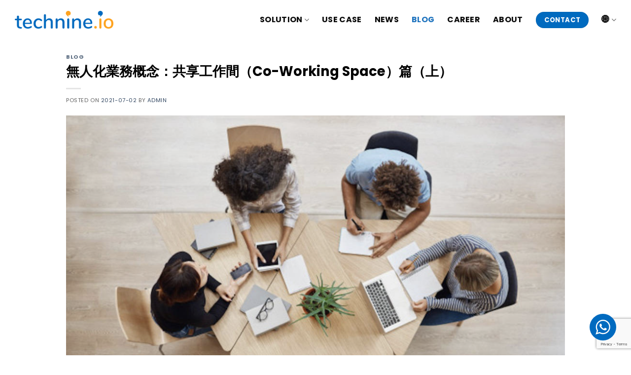

--- FILE ---
content_type: text/html; charset=UTF-8
request_url: https://technine.io/en/%E7%84%A1%E4%BA%BA%E5%8C%96%E6%A5%AD%E5%8B%99%E6%A6%82%E5%BF%B5%EF%BC%9A%E5%85%B1%E4%BA%AB%E5%B7%A5%E4%BD%9C%E9%96%93%EF%BC%88co-working-space%EF%BC%89%E7%AF%87%EF%BC%88%E4%B8%8A%EF%BC%89/
body_size: 22745
content:
<!DOCTYPE html>
<html lang="en-US" prefix="og: https://ogp.me/ns#" class="loading-site no-js">
<head>
	<meta charset="UTF-8" />
	<link rel="profile" href="https://gmpg.org/xfn/11" />
	<link rel="pingback" href="https://technine.io/xmlrpc.php" />

	<script>(function(html){html.className = html.className.replace(/\bno-js\b/,'js')})(document.documentElement);</script>
	<style>img:is([sizes="auto" i], [sizes^="auto," i]) { contain-intrinsic-size: 3000px 1500px }</style>
	<meta name="viewport" content="width=device-width, initial-scale=1" />
<!-- Search Engine Optimization by Rank Math - https://rankmath.com/ -->
<title>無人化業務概念：共享工作間（Co-Working Space）篇（上） - technine</title>
<meta name="description" content="(Chinese version only)全球經濟受疫情重創，香港亦不例外，最新失業率高達7%，創近17 年新高。企業爭扎求存，開始考慮應否改變現有營運模式，盼能降低營運成本，共度難關。今篇文章，將講述共享工作間（Co-working Space）的個案。"/>
<meta name="robots" content="index, follow, max-snippet:-1, max-video-preview:-1, max-image-preview:large"/>
<link rel="canonical" href="https://technine.io/en/%e7%84%a1%e4%ba%ba%e5%8c%96%e6%a5%ad%e5%8b%99%e6%a6%82%e5%bf%b5%ef%bc%9a%e5%85%b1%e4%ba%ab%e5%b7%a5%e4%bd%9c%e9%96%93%ef%bc%88co-working-space%ef%bc%89%e7%af%87%ef%bc%88%e4%b8%8a%ef%bc%89/" />
<meta property="og:locale" content="en_US" />
<meta property="og:type" content="article" />
<meta property="og:title" content="無人化業務概念：共享工作間（Co-Working Space）篇（上） - technine" />
<meta property="og:description" content="(Chinese version only)全球經濟受疫情重創，香港亦不例外，最新失業率高達7%，創近17 年新高。企業爭扎求存，開始考慮應否改變現有營運模式，盼能降低營運成本，共度難關。今篇文章，將講述共享工作間（Co-working Space）的個案。" />
<meta property="og:url" content="https://technine.io/en/%e7%84%a1%e4%ba%ba%e5%8c%96%e6%a5%ad%e5%8b%99%e6%a6%82%e5%bf%b5%ef%bc%9a%e5%85%b1%e4%ba%ab%e5%b7%a5%e4%bd%9c%e9%96%93%ef%bc%88co-working-space%ef%bc%89%e7%af%87%ef%bc%88%e4%b8%8a%ef%bc%89/" />
<meta property="og:site_name" content="technine" />
<meta property="article:section" content="Blog" />
<meta property="og:updated_time" content="2022-03-29T02:48:52+08:00" />
<meta property="og:image" content="https://technine.io/wp-content/uploads/2022/03/螢幕截圖-2022-03-24-17.00.36.png" />
<meta property="og:image:secure_url" content="https://technine.io/wp-content/uploads/2022/03/螢幕截圖-2022-03-24-17.00.36.png" />
<meta property="og:image:width" content="1640" />
<meta property="og:image:height" content="904" />
<meta property="og:image:alt" content="無人化業務概念：共享工作間（Co-Working Space）篇（上）" />
<meta property="og:image:type" content="image/png" />
<meta property="article:published_time" content="2021-07-02T08:54:00+08:00" />
<meta property="article:modified_time" content="2022-03-29T02:48:52+08:00" />
<meta name="twitter:card" content="summary_large_image" />
<meta name="twitter:title" content="無人化業務概念：共享工作間（Co-Working Space）篇（上） - technine" />
<meta name="twitter:description" content="(Chinese version only)全球經濟受疫情重創，香港亦不例外，最新失業率高達7%，創近17 年新高。企業爭扎求存，開始考慮應否改變現有營運模式，盼能降低營運成本，共度難關。今篇文章，將講述共享工作間（Co-working Space）的個案。" />
<meta name="twitter:image" content="https://technine.io/wp-content/uploads/2022/03/螢幕截圖-2022-03-24-17.00.36.png" />
<meta name="twitter:label1" content="Written by" />
<meta name="twitter:data1" content="admin" />
<meta name="twitter:label2" content="Time to read" />
<meta name="twitter:data2" content="Less than a minute" />
<script type="application/ld+json" class="rank-math-schema">{"@context":"https://schema.org","@graph":[{"@type":["Corporation","Organization"],"@id":"https://technine.io/en/#organization","name":"technine.io","url":"https://technine.io/en","logo":{"@type":"ImageObject","@id":"https://technine.io/en/#logo","url":"https://technine.io/wp-content/uploads/2022/02/technine2_L.jpg","contentUrl":"https://technine.io/wp-content/uploads/2022/02/technine2_L.jpg","caption":"technine.io","inLanguage":"en-US","width":"1763","height":"1763"}},{"@type":"WebSite","@id":"https://technine.io/en/#website","url":"https://technine.io/en","name":"technine.io","publisher":{"@id":"https://technine.io/en/#organization"},"inLanguage":"en-US"},{"@type":"ImageObject","@id":"https://technine.io/wp-content/uploads/2022/03/\u87a2\u5e55\u622a\u5716-2022-03-24-17.00.36.png","url":"https://technine.io/wp-content/uploads/2022/03/\u87a2\u5e55\u622a\u5716-2022-03-24-17.00.36.png","width":"1640","height":"904","inLanguage":"en-US"},{"@type":"WebPage","@id":"https://technine.io/en/%e7%84%a1%e4%ba%ba%e5%8c%96%e6%a5%ad%e5%8b%99%e6%a6%82%e5%bf%b5%ef%bc%9a%e5%85%b1%e4%ba%ab%e5%b7%a5%e4%bd%9c%e9%96%93%ef%bc%88co-working-space%ef%bc%89%e7%af%87%ef%bc%88%e4%b8%8a%ef%bc%89/#webpage","url":"https://technine.io/en/%e7%84%a1%e4%ba%ba%e5%8c%96%e6%a5%ad%e5%8b%99%e6%a6%82%e5%bf%b5%ef%bc%9a%e5%85%b1%e4%ba%ab%e5%b7%a5%e4%bd%9c%e9%96%93%ef%bc%88co-working-space%ef%bc%89%e7%af%87%ef%bc%88%e4%b8%8a%ef%bc%89/","name":"\u7121\u4eba\u5316\u696d\u52d9\u6982\u5ff5\uff1a\u5171\u4eab\u5de5\u4f5c\u9593\uff08Co-Working Space\uff09\u7bc7\uff08\u4e0a\uff09 - technine","datePublished":"2021-07-02T08:54:00+08:00","dateModified":"2022-03-29T02:48:52+08:00","isPartOf":{"@id":"https://technine.io/en/#website"},"primaryImageOfPage":{"@id":"https://technine.io/wp-content/uploads/2022/03/\u87a2\u5e55\u622a\u5716-2022-03-24-17.00.36.png"},"inLanguage":"en-US"},{"@type":"Person","@id":"https://technine.io/en/author/admin_1alska4b/","name":"admin","url":"https://technine.io/en/author/admin_1alska4b/","image":{"@type":"ImageObject","@id":"https://secure.gravatar.com/avatar/4eeb6858f3dab22dd4437f7b0ea97c85?s=96&amp;d=mm&amp;r=g","url":"https://secure.gravatar.com/avatar/4eeb6858f3dab22dd4437f7b0ea97c85?s=96&amp;d=mm&amp;r=g","caption":"admin","inLanguage":"en-US"},"sameAs":["https://technine.io"],"worksFor":{"@id":"https://technine.io/en/#organization"}},{"@type":"BlogPosting","headline":"\u7121\u4eba\u5316\u696d\u52d9\u6982\u5ff5\uff1a\u5171\u4eab\u5de5\u4f5c\u9593\uff08Co-Working Space\uff09\u7bc7\uff08\u4e0a\uff09 - technine","datePublished":"2021-07-02T08:54:00+08:00","dateModified":"2022-03-29T02:48:52+08:00","articleSection":"Blog","author":{"@id":"https://technine.io/en/author/admin_1alska4b/","name":"admin"},"publisher":{"@id":"https://technine.io/en/#organization"},"description":"(Chinese version only)\u5168\u7403\u7d93\u6fdf\u53d7\u75ab\u60c5\u91cd\u5275\uff0c\u9999\u6e2f\u4ea6\u4e0d\u4f8b\u5916\uff0c\u6700\u65b0\u5931\u696d\u7387\u9ad8\u90547%\uff0c\u5275\u8fd117 \u5e74\u65b0\u9ad8\u3002\u4f01\u696d\u722d\u624e\u6c42\u5b58\uff0c\u958b\u59cb\u8003\u616e\u61c9\u5426\u6539\u8b8a\u73fe\u6709\u71df\u904b\u6a21\u5f0f\uff0c\u76fc\u80fd\u964d\u4f4e\u71df\u904b\u6210\u672c\uff0c\u5171\u5ea6\u96e3\u95dc\u3002\u4eca\u7bc7\u6587\u7ae0\uff0c\u5c07\u8b1b\u8ff0\u5171\u4eab\u5de5\u4f5c\u9593\uff08Co-working Space\uff09\u7684\u500b\u6848\u3002","name":"\u7121\u4eba\u5316\u696d\u52d9\u6982\u5ff5\uff1a\u5171\u4eab\u5de5\u4f5c\u9593\uff08Co-Working Space\uff09\u7bc7\uff08\u4e0a\uff09 - technine","@id":"https://technine.io/en/%e7%84%a1%e4%ba%ba%e5%8c%96%e6%a5%ad%e5%8b%99%e6%a6%82%e5%bf%b5%ef%bc%9a%e5%85%b1%e4%ba%ab%e5%b7%a5%e4%bd%9c%e9%96%93%ef%bc%88co-working-space%ef%bc%89%e7%af%87%ef%bc%88%e4%b8%8a%ef%bc%89/#richSnippet","isPartOf":{"@id":"https://technine.io/en/%e7%84%a1%e4%ba%ba%e5%8c%96%e6%a5%ad%e5%8b%99%e6%a6%82%e5%bf%b5%ef%bc%9a%e5%85%b1%e4%ba%ab%e5%b7%a5%e4%bd%9c%e9%96%93%ef%bc%88co-working-space%ef%bc%89%e7%af%87%ef%bc%88%e4%b8%8a%ef%bc%89/#webpage"},"image":{"@id":"https://technine.io/wp-content/uploads/2022/03/\u87a2\u5e55\u622a\u5716-2022-03-24-17.00.36.png"},"inLanguage":"en-US","mainEntityOfPage":{"@id":"https://technine.io/en/%e7%84%a1%e4%ba%ba%e5%8c%96%e6%a5%ad%e5%8b%99%e6%a6%82%e5%bf%b5%ef%bc%9a%e5%85%b1%e4%ba%ab%e5%b7%a5%e4%bd%9c%e9%96%93%ef%bc%88co-working-space%ef%bc%89%e7%af%87%ef%bc%88%e4%b8%8a%ef%bc%89/#webpage"}}]}</script>
<!-- /Rank Math WordPress SEO plugin -->

<link rel='dns-prefetch' href='//www.googletagmanager.com' />
<link rel='prefetch' href='https://technine.io/wp-content/themes/flatsome/assets/js/flatsome.js?ver=a0a7aee297766598a20e' />
<link rel='prefetch' href='https://technine.io/wp-content/themes/flatsome/assets/js/chunk.slider.js?ver=3.18.5' />
<link rel='prefetch' href='https://technine.io/wp-content/themes/flatsome/assets/js/chunk.popups.js?ver=3.18.5' />
<link rel='prefetch' href='https://technine.io/wp-content/themes/flatsome/assets/js/chunk.tooltips.js?ver=3.18.5' />
<link rel="alternate" type="application/rss+xml" title="technine &raquo; Feed" href="https://technine.io/en/feed/" />
<link rel="alternate" type="application/rss+xml" title="technine &raquo; Comments Feed" href="https://technine.io/en/comments/feed/" />
<script type="text/javascript">
/* <![CDATA[ */
window._wpemojiSettings = {"baseUrl":"https:\/\/s.w.org\/images\/core\/emoji\/15.0.3\/72x72\/","ext":".png","svgUrl":"https:\/\/s.w.org\/images\/core\/emoji\/15.0.3\/svg\/","svgExt":".svg","source":{"concatemoji":"https:\/\/technine.io\/wp-includes\/js\/wp-emoji-release.min.js?ver=6.7.2"}};
/*! This file is auto-generated */
!function(i,n){var o,s,e;function c(e){try{var t={supportTests:e,timestamp:(new Date).valueOf()};sessionStorage.setItem(o,JSON.stringify(t))}catch(e){}}function p(e,t,n){e.clearRect(0,0,e.canvas.width,e.canvas.height),e.fillText(t,0,0);var t=new Uint32Array(e.getImageData(0,0,e.canvas.width,e.canvas.height).data),r=(e.clearRect(0,0,e.canvas.width,e.canvas.height),e.fillText(n,0,0),new Uint32Array(e.getImageData(0,0,e.canvas.width,e.canvas.height).data));return t.every(function(e,t){return e===r[t]})}function u(e,t,n){switch(t){case"flag":return n(e,"\ud83c\udff3\ufe0f\u200d\u26a7\ufe0f","\ud83c\udff3\ufe0f\u200b\u26a7\ufe0f")?!1:!n(e,"\ud83c\uddfa\ud83c\uddf3","\ud83c\uddfa\u200b\ud83c\uddf3")&&!n(e,"\ud83c\udff4\udb40\udc67\udb40\udc62\udb40\udc65\udb40\udc6e\udb40\udc67\udb40\udc7f","\ud83c\udff4\u200b\udb40\udc67\u200b\udb40\udc62\u200b\udb40\udc65\u200b\udb40\udc6e\u200b\udb40\udc67\u200b\udb40\udc7f");case"emoji":return!n(e,"\ud83d\udc26\u200d\u2b1b","\ud83d\udc26\u200b\u2b1b")}return!1}function f(e,t,n){var r="undefined"!=typeof WorkerGlobalScope&&self instanceof WorkerGlobalScope?new OffscreenCanvas(300,150):i.createElement("canvas"),a=r.getContext("2d",{willReadFrequently:!0}),o=(a.textBaseline="top",a.font="600 32px Arial",{});return e.forEach(function(e){o[e]=t(a,e,n)}),o}function t(e){var t=i.createElement("script");t.src=e,t.defer=!0,i.head.appendChild(t)}"undefined"!=typeof Promise&&(o="wpEmojiSettingsSupports",s=["flag","emoji"],n.supports={everything:!0,everythingExceptFlag:!0},e=new Promise(function(e){i.addEventListener("DOMContentLoaded",e,{once:!0})}),new Promise(function(t){var n=function(){try{var e=JSON.parse(sessionStorage.getItem(o));if("object"==typeof e&&"number"==typeof e.timestamp&&(new Date).valueOf()<e.timestamp+604800&&"object"==typeof e.supportTests)return e.supportTests}catch(e){}return null}();if(!n){if("undefined"!=typeof Worker&&"undefined"!=typeof OffscreenCanvas&&"undefined"!=typeof URL&&URL.createObjectURL&&"undefined"!=typeof Blob)try{var e="postMessage("+f.toString()+"("+[JSON.stringify(s),u.toString(),p.toString()].join(",")+"));",r=new Blob([e],{type:"text/javascript"}),a=new Worker(URL.createObjectURL(r),{name:"wpTestEmojiSupports"});return void(a.onmessage=function(e){c(n=e.data),a.terminate(),t(n)})}catch(e){}c(n=f(s,u,p))}t(n)}).then(function(e){for(var t in e)n.supports[t]=e[t],n.supports.everything=n.supports.everything&&n.supports[t],"flag"!==t&&(n.supports.everythingExceptFlag=n.supports.everythingExceptFlag&&n.supports[t]);n.supports.everythingExceptFlag=n.supports.everythingExceptFlag&&!n.supports.flag,n.DOMReady=!1,n.readyCallback=function(){n.DOMReady=!0}}).then(function(){return e}).then(function(){var e;n.supports.everything||(n.readyCallback(),(e=n.source||{}).concatemoji?t(e.concatemoji):e.wpemoji&&e.twemoji&&(t(e.twemoji),t(e.wpemoji)))}))}((window,document),window._wpemojiSettings);
/* ]]> */
</script>
<link rel='stylesheet' id='ht_ctc_main_css-css' href='https://technine.io/wp-content/plugins/click-to-chat-for-whatsapp/new/inc/assets/css/main.css?ver=4.12.1' type='text/css' media='all' />
<style id='wp-emoji-styles-inline-css' type='text/css'>

	img.wp-smiley, img.emoji {
		display: inline !important;
		border: none !important;
		box-shadow: none !important;
		height: 1em !important;
		width: 1em !important;
		margin: 0 0.07em !important;
		vertical-align: -0.1em !important;
		background: none !important;
		padding: 0 !important;
	}
</style>
<style id='wp-block-library-inline-css' type='text/css'>
:root{--wp-admin-theme-color:#007cba;--wp-admin-theme-color--rgb:0,124,186;--wp-admin-theme-color-darker-10:#006ba1;--wp-admin-theme-color-darker-10--rgb:0,107,161;--wp-admin-theme-color-darker-20:#005a87;--wp-admin-theme-color-darker-20--rgb:0,90,135;--wp-admin-border-width-focus:2px;--wp-block-synced-color:#7a00df;--wp-block-synced-color--rgb:122,0,223;--wp-bound-block-color:var(--wp-block-synced-color)}@media (min-resolution:192dpi){:root{--wp-admin-border-width-focus:1.5px}}.wp-element-button{cursor:pointer}:root{--wp--preset--font-size--normal:16px;--wp--preset--font-size--huge:42px}:root .has-very-light-gray-background-color{background-color:#eee}:root .has-very-dark-gray-background-color{background-color:#313131}:root .has-very-light-gray-color{color:#eee}:root .has-very-dark-gray-color{color:#313131}:root .has-vivid-green-cyan-to-vivid-cyan-blue-gradient-background{background:linear-gradient(135deg,#00d084,#0693e3)}:root .has-purple-crush-gradient-background{background:linear-gradient(135deg,#34e2e4,#4721fb 50%,#ab1dfe)}:root .has-hazy-dawn-gradient-background{background:linear-gradient(135deg,#faaca8,#dad0ec)}:root .has-subdued-olive-gradient-background{background:linear-gradient(135deg,#fafae1,#67a671)}:root .has-atomic-cream-gradient-background{background:linear-gradient(135deg,#fdd79a,#004a59)}:root .has-nightshade-gradient-background{background:linear-gradient(135deg,#330968,#31cdcf)}:root .has-midnight-gradient-background{background:linear-gradient(135deg,#020381,#2874fc)}.has-regular-font-size{font-size:1em}.has-larger-font-size{font-size:2.625em}.has-normal-font-size{font-size:var(--wp--preset--font-size--normal)}.has-huge-font-size{font-size:var(--wp--preset--font-size--huge)}.has-text-align-center{text-align:center}.has-text-align-left{text-align:left}.has-text-align-right{text-align:right}#end-resizable-editor-section{display:none}.aligncenter{clear:both}.items-justified-left{justify-content:flex-start}.items-justified-center{justify-content:center}.items-justified-right{justify-content:flex-end}.items-justified-space-between{justify-content:space-between}.screen-reader-text{border:0;clip:rect(1px,1px,1px,1px);clip-path:inset(50%);height:1px;margin:-1px;overflow:hidden;padding:0;position:absolute;width:1px;word-wrap:normal!important}.screen-reader-text:focus{background-color:#ddd;clip:auto!important;clip-path:none;color:#444;display:block;font-size:1em;height:auto;left:5px;line-height:normal;padding:15px 23px 14px;text-decoration:none;top:5px;width:auto;z-index:100000}html :where(.has-border-color){border-style:solid}html :where([style*=border-top-color]){border-top-style:solid}html :where([style*=border-right-color]){border-right-style:solid}html :where([style*=border-bottom-color]){border-bottom-style:solid}html :where([style*=border-left-color]){border-left-style:solid}html :where([style*=border-width]){border-style:solid}html :where([style*=border-top-width]){border-top-style:solid}html :where([style*=border-right-width]){border-right-style:solid}html :where([style*=border-bottom-width]){border-bottom-style:solid}html :where([style*=border-left-width]){border-left-style:solid}html :where(img[class*=wp-image-]){height:auto;max-width:100%}:where(figure){margin:0 0 1em}html :where(.is-position-sticky){--wp-admin--admin-bar--position-offset:var(--wp-admin--admin-bar--height,0px)}@media screen and (max-width:600px){html :where(.is-position-sticky){--wp-admin--admin-bar--position-offset:0px}}
</style>
<link rel='stylesheet' id='edsanimate-animo-css-css' href='https://technine.io/wp-content/plugins/animate-it/assets/css/animate-animo.css?ver=6.7.2' type='text/css' media='all' />
<link rel='stylesheet' id='contact-form-7-css' href='https://technine.io/wp-content/plugins/contact-form-7/includes/css/styles.css?ver=6.0.1' type='text/css' media='all' />
<link rel='stylesheet' id='trp-language-switcher-style-css' href='https://technine.io/wp-content/plugins/translatepress-multilingual/assets/css/trp-language-switcher.css?ver=2.9.0' type='text/css' media='all' />
<link rel='stylesheet' id='flatsome-main-css' href='https://technine.io/wp-content/themes/flatsome/assets/css/flatsome.css?ver=3.18.5' type='text/css' media='all' />
<style id='flatsome-main-inline-css' type='text/css'>
@font-face {
				font-family: "fl-icons";
				font-display: block;
				src: url(https://technine.io/wp-content/themes/flatsome/assets/css/icons/fl-icons.eot?v=3.18.5);
				src:
					url(https://technine.io/wp-content/themes/flatsome/assets/css/icons/fl-icons.eot#iefix?v=3.18.5) format("embedded-opentype"),
					url(https://technine.io/wp-content/themes/flatsome/assets/css/icons/fl-icons.woff2?v=3.18.5) format("woff2"),
					url(https://technine.io/wp-content/themes/flatsome/assets/css/icons/fl-icons.ttf?v=3.18.5) format("truetype"),
					url(https://technine.io/wp-content/themes/flatsome/assets/css/icons/fl-icons.woff?v=3.18.5) format("woff"),
					url(https://technine.io/wp-content/themes/flatsome/assets/css/icons/fl-icons.svg?v=3.18.5#fl-icons) format("svg");
			}
</style>
<link rel='stylesheet' id='flatsome-style-css' href='https://technine.io/wp-content/themes/flatsome/style.css?ver=3.18.5' type='text/css' media='all' />
<script type="text/javascript" src="https://technine.io/wp-includes/js/jquery/jquery.min.js?ver=3.7.1" id="jquery-core-js"></script>
<script type="text/javascript" src="https://technine.io/wp-includes/js/jquery/jquery-migrate.min.js?ver=3.4.1" id="jquery-migrate-js"></script>

<!-- Google tag (gtag.js) snippet added by Site Kit -->

<!-- Google Analytics snippet added by Site Kit -->
<script type="text/javascript" src="https://www.googletagmanager.com/gtag/js?id=G-WH2TCY6LR1" id="google_gtagjs-js" async></script>
<script type="text/javascript" id="google_gtagjs-js-after">
/* <![CDATA[ */
window.dataLayer = window.dataLayer || [];function gtag(){dataLayer.push(arguments);}
gtag("set","linker",{"domains":["technine.io"]});
gtag("js", new Date());
gtag("set", "developer_id.dZTNiMT", true);
gtag("config", "G-WH2TCY6LR1");
 window._googlesitekit = window._googlesitekit || {}; window._googlesitekit.throttledEvents = []; window._googlesitekit.gtagEvent = (name, data) => { var key = JSON.stringify( { name, data } ); if ( !! window._googlesitekit.throttledEvents[ key ] ) { return; } window._googlesitekit.throttledEvents[ key ] = true; setTimeout( () => { delete window._googlesitekit.throttledEvents[ key ]; }, 5 ); gtag( "event", name, { ...data, event_source: "site-kit" } ); } 
/* ]]> */
</script>

<!-- End Google tag (gtag.js) snippet added by Site Kit -->
<link rel="https://api.w.org/" href="https://technine.io/en/wp-json/" /><link rel="alternate" title="JSON" type="application/json" href="https://technine.io/en/wp-json/wp/v2/posts/2361" /><link rel="EditURI" type="application/rsd+xml" title="RSD" href="https://technine.io/xmlrpc.php?rsd" />
<meta name="generator" content="WordPress 6.7.2" />
<link rel='shortlink' href='https://technine.io/en/?p=2361' />
<link rel="alternate" title="oEmbed (JSON)" type="application/json+oembed" href="https://technine.io/en/wp-json/oembed/1.0/embed?url=https%3A%2F%2Ftechnine.io%2Fen%2F%25e7%2584%25a1%25e4%25ba%25ba%25e5%258c%2596%25e6%25a5%25ad%25e5%258b%2599%25e6%25a6%2582%25e5%25bf%25b5%25ef%25bc%259a%25e5%2585%25b1%25e4%25ba%25ab%25e5%25b7%25a5%25e4%25bd%259c%25e9%2596%2593%25ef%25bc%2588co-working-space%25ef%25bc%2589%25e7%25af%2587%25ef%25bc%2588%25e4%25b8%258a%25ef%25bc%2589%2F" />
<link rel="alternate" title="oEmbed (XML)" type="text/xml+oembed" href="https://technine.io/en/wp-json/oembed/1.0/embed?url=https%3A%2F%2Ftechnine.io%2Fen%2F%25e7%2584%25a1%25e4%25ba%25ba%25e5%258c%2596%25e6%25a5%25ad%25e5%258b%2599%25e6%25a6%2582%25e5%25bf%25b5%25ef%25bc%259a%25e5%2585%25b1%25e4%25ba%25ab%25e5%25b7%25a5%25e4%25bd%259c%25e9%2596%2593%25ef%25bc%2588co-working-space%25ef%25bc%2589%25e7%25af%2587%25ef%25bc%2588%25e4%25b8%258a%25ef%25bc%2589%2F&#038;format=xml" />
<meta name="generator" content="Site Kit by Google 1.149.1" /><link rel="alternate" hreflang="en-US" href="https://technine.io/en/%e7%84%a1%e4%ba%ba%e5%8c%96%e6%a5%ad%e5%8b%99%e6%a6%82%e5%bf%b5%ef%bc%9a%e5%85%b1%e4%ba%ab%e5%b7%a5%e4%bd%9c%e9%96%93%ef%bc%88co-working-space%ef%bc%89%e7%af%87%ef%bc%88%e4%b8%8a%ef%bc%89/"/>
<link rel="alternate" hreflang="zh-HK" href="https://technine.io/zh_hant/%e7%84%a1%e4%ba%ba%e5%8c%96%e6%a5%ad%e5%8b%99%e6%a6%82%e5%bf%b5%ef%bc%9a%e5%85%b1%e4%ba%ab%e5%b7%a5%e4%bd%9c%e9%96%93%ef%bc%88co-working-space%ef%bc%89%e7%af%87%ef%bc%88%e4%b8%8a%ef%bc%89/"/>
<link rel="alternate" hreflang="en" href="https://technine.io/en/%e7%84%a1%e4%ba%ba%e5%8c%96%e6%a5%ad%e5%8b%99%e6%a6%82%e5%bf%b5%ef%bc%9a%e5%85%b1%e4%ba%ab%e5%b7%a5%e4%bd%9c%e9%96%93%ef%bc%88co-working-space%ef%bc%89%e7%af%87%ef%bc%88%e4%b8%8a%ef%bc%89/"/>
<link rel="alternate" hreflang="zh" href="https://technine.io/zh_hant/%e7%84%a1%e4%ba%ba%e5%8c%96%e6%a5%ad%e5%8b%99%e6%a6%82%e5%bf%b5%ef%bc%9a%e5%85%b1%e4%ba%ab%e5%b7%a5%e4%bd%9c%e9%96%93%ef%bc%88co-working-space%ef%bc%89%e7%af%87%ef%bc%88%e4%b8%8a%ef%bc%89/"/>
<style>.bg{opacity: 0; transition: opacity 1s; -webkit-transition: opacity 1s;} .bg-loaded{opacity: 1;}</style><!-- Global site tag (gtag.js) - Google Analytics -->
<script async src="https://www.googletagmanager.com/gtag/js?id=UA-142100467-1"></script>
<script>
  window.dataLayer = window.dataLayer || [];
  function gtag(){dataLayer.push(arguments);}
  gtag('js', new Date());

  gtag('config', 'UA-142100467-1');
</script>

<!-- Google Tag Manager -->
<script>(function(w,d,s,l,i){w[l]=w[l]||[];w[l].push({'gtm.start':
new Date().getTime(),event:'gtm.js'});var f=d.getElementsByTagName(s)[0],
j=d.createElement(s),dl=l!='dataLayer'?'&l='+l:'';j.async=true;j.src=
'https://www.googletagmanager.com/gtm.js?id='+i+dl;f.parentNode.insertBefore(j,f);
})(window,document,'script','dataLayer','GTM-K8K3F4T');</script>
<!-- End Google Tag Manager --><meta name="google-site-verification" content="h2SJV8PvbN5ioO0GUnjnoTE0KyI24VeUD1Wwcx4VRAY"><link rel="icon" href="https://technine.io/wp-content/uploads/2022/01/technine-logo-fav-150x150.png" sizes="32x32" />
<link rel="icon" href="https://technine.io/wp-content/uploads/2022/01/technine-logo-fav-300x300.png" sizes="192x192" />
<link rel="apple-touch-icon" href="https://technine.io/wp-content/uploads/2022/01/technine-logo-fav-300x300.png" />
<meta name="msapplication-TileImage" content="https://technine.io/wp-content/uploads/2022/01/technine-logo-fav-300x300.png" />
<style id="custom-css" type="text/css">:root {--primary-color: #006abf;--fs-color-primary: #006abf;--fs-color-secondary: #ffa31f;--fs-color-success: #7a9c59;--fs-color-alert: #b20000;--fs-experimental-link-color: #334862;--fs-experimental-link-color-hover: #111;}.tooltipster-base {--tooltip-color: #fff;--tooltip-bg-color: #000;}.off-canvas-right .mfp-content, .off-canvas-left .mfp-content {--drawer-width: 300px;}.container-width, .full-width .ubermenu-nav, .container, .row{max-width: 1250px}.row.row-collapse{max-width: 1220px}.row.row-small{max-width: 1242.5px}.row.row-large{max-width: 1280px}.header-main{height: 80px}#logo img{max-height: 80px}#logo{width:200px;}.stuck #logo img{padding:20px 0;}.header-bottom{min-height: 10px}.header-top{min-height: 20px}.transparent .header-main{height: 265px}.transparent #logo img{max-height: 265px}.has-transparent + .page-title:first-of-type,.has-transparent + #main > .page-title,.has-transparent + #main > div > .page-title,.has-transparent + #main .page-header-wrapper:first-of-type .page-title{padding-top: 265px;}.header.show-on-scroll,.stuck .header-main{height:70px!important}.stuck #logo img{max-height: 70px!important}.header-bg-color {background-color: rgba(255,255,255,0.9)}.header-bottom {background-color: #f1f1f1}.header-main .nav > li > a{line-height: 16px }.stuck .header-main .nav > li > a{line-height: 50px }.header-bottom-nav > li > a{line-height: 16px }@media (max-width: 549px) {.header-main{height: 70px}#logo img{max-height: 70px}}.nav-dropdown-has-arrow.nav-dropdown-has-border li.has-dropdown:before{border-bottom-color: #ffffff;}.nav .nav-dropdown{border-color: #ffffff }.nav-dropdown{font-size:90%}.nav-dropdown-has-arrow li.has-dropdown:after{border-bottom-color: #ffffff;}.nav .nav-dropdown{background-color: #ffffff}.header-top{background-color:#f7f7f7!important;}body{color: #636363}h1,h2,h3,h4,h5,h6,.heading-font{color: #000000;}body{font-size: 100%;}@media screen and (max-width: 549px){body{font-size: 100%;}}body{font-family: Poppins, sans-serif;}body {font-weight: 400;font-style: normal;}.nav > li > a {font-family: Poppins, sans-serif;}.mobile-sidebar-levels-2 .nav > li > ul > li > a {font-family: Poppins, sans-serif;}.nav > li > a,.mobile-sidebar-levels-2 .nav > li > ul > li > a {font-weight: 700;font-style: normal;}h1,h2,h3,h4,h5,h6,.heading-font, .off-canvas-center .nav-sidebar.nav-vertical > li > a{font-family: Poppins, sans-serif;}h1,h2,h3,h4,h5,h6,.heading-font,.banner h1,.banner h2 {font-weight: 700;font-style: normal;}.alt-font{font-family: Poppins, sans-serif;}.alt-font {font-weight: 400!important;font-style: normal!important;}.header:not(.transparent) .top-bar-nav > li > a {color: #000000;}.header:not(.transparent) .top-bar-nav.nav > li > a:hover,.header:not(.transparent) .top-bar-nav.nav > li.active > a,.header:not(.transparent) .top-bar-nav.nav > li.current > a,.header:not(.transparent) .top-bar-nav.nav > li > a.active,.header:not(.transparent) .top-bar-nav.nav > li > a.current{color: #5e5e5e;}.top-bar-nav.nav-line-bottom > li > a:before,.top-bar-nav.nav-line-grow > li > a:before,.top-bar-nav.nav-line > li > a:before,.top-bar-nav.nav-box > li > a:hover,.top-bar-nav.nav-box > li.active > a,.top-bar-nav.nav-pills > li > a:hover,.top-bar-nav.nav-pills > li.active > a{color:#FFF!important;background-color: #5e5e5e;}.header:not(.transparent) .header-nav-main.nav > li > a {color: #0a0a0a;}.header:not(.transparent) .header-nav-main.nav > li > a:hover,.header:not(.transparent) .header-nav-main.nav > li.active > a,.header:not(.transparent) .header-nav-main.nav > li.current > a,.header:not(.transparent) .header-nav-main.nav > li > a.active,.header:not(.transparent) .header-nav-main.nav > li > a.current{color: #1e73be;}.header-nav-main.nav-line-bottom > li > a:before,.header-nav-main.nav-line-grow > li > a:before,.header-nav-main.nav-line > li > a:before,.header-nav-main.nav-box > li > a:hover,.header-nav-main.nav-box > li.active > a,.header-nav-main.nav-pills > li > a:hover,.header-nav-main.nav-pills > li.active > a{color:#FFF!important;background-color: #1e73be;}.absolute-footer, html{background-color: #ffffff}.nav-vertical-fly-out > li + li {border-top-width: 1px; border-top-style: solid;}/* Custom CSS */h6.uppercase.portfolio-box-title {color: white;text-shadow: 1px 1px 2px black;opacity: 1;text-transform: capitalize;}p.uppercase.portfolio-box-category.is-xsmall.op-6 {color: white;text-shadow: 1px 1px 2px black;opacity: 1;text-transform: capitalize;}p.uppercase.portfolio-box-category.is-xsmall.op-6 .show-on-hover {opacity: 1;}.nav > li > a {font-size: 16px;}span.trp-ls-language-name {font-size: 12px;}/* Custom CSS Tablet */@media (max-width: 849px){span.trp-ls-language-name {font-size: 18px;}}.label-new.menu-item > a:after{content:"New";}.label-hot.menu-item > a:after{content:"Hot";}.label-sale.menu-item > a:after{content:"Sale";}.label-popular.menu-item > a:after{content:"Popular";}</style><style id="kirki-inline-styles">/* devanagari */
@font-face {
  font-family: 'Poppins';
  font-style: normal;
  font-weight: 400;
  font-display: swap;
  src: url(https://technine.io/wp-content/fonts/poppins/pxiEyp8kv8JHgFVrJJbecmNE.woff2) format('woff2');
  unicode-range: U+0900-097F, U+1CD0-1CF9, U+200C-200D, U+20A8, U+20B9, U+20F0, U+25CC, U+A830-A839, U+A8E0-A8FF, U+11B00-11B09;
}
/* latin-ext */
@font-face {
  font-family: 'Poppins';
  font-style: normal;
  font-weight: 400;
  font-display: swap;
  src: url(https://technine.io/wp-content/fonts/poppins/pxiEyp8kv8JHgFVrJJnecmNE.woff2) format('woff2');
  unicode-range: U+0100-02BA, U+02BD-02C5, U+02C7-02CC, U+02CE-02D7, U+02DD-02FF, U+0304, U+0308, U+0329, U+1D00-1DBF, U+1E00-1E9F, U+1EF2-1EFF, U+2020, U+20A0-20AB, U+20AD-20C0, U+2113, U+2C60-2C7F, U+A720-A7FF;
}
/* latin */
@font-face {
  font-family: 'Poppins';
  font-style: normal;
  font-weight: 400;
  font-display: swap;
  src: url(https://technine.io/wp-content/fonts/poppins/pxiEyp8kv8JHgFVrJJfecg.woff2) format('woff2');
  unicode-range: U+0000-00FF, U+0131, U+0152-0153, U+02BB-02BC, U+02C6, U+02DA, U+02DC, U+0304, U+0308, U+0329, U+2000-206F, U+20AC, U+2122, U+2191, U+2193, U+2212, U+2215, U+FEFF, U+FFFD;
}
/* devanagari */
@font-face {
  font-family: 'Poppins';
  font-style: normal;
  font-weight: 700;
  font-display: swap;
  src: url(https://technine.io/wp-content/fonts/poppins/pxiByp8kv8JHgFVrLCz7Z11lFc-K.woff2) format('woff2');
  unicode-range: U+0900-097F, U+1CD0-1CF9, U+200C-200D, U+20A8, U+20B9, U+20F0, U+25CC, U+A830-A839, U+A8E0-A8FF, U+11B00-11B09;
}
/* latin-ext */
@font-face {
  font-family: 'Poppins';
  font-style: normal;
  font-weight: 700;
  font-display: swap;
  src: url(https://technine.io/wp-content/fonts/poppins/pxiByp8kv8JHgFVrLCz7Z1JlFc-K.woff2) format('woff2');
  unicode-range: U+0100-02BA, U+02BD-02C5, U+02C7-02CC, U+02CE-02D7, U+02DD-02FF, U+0304, U+0308, U+0329, U+1D00-1DBF, U+1E00-1E9F, U+1EF2-1EFF, U+2020, U+20A0-20AB, U+20AD-20C0, U+2113, U+2C60-2C7F, U+A720-A7FF;
}
/* latin */
@font-face {
  font-family: 'Poppins';
  font-style: normal;
  font-weight: 700;
  font-display: swap;
  src: url(https://technine.io/wp-content/fonts/poppins/pxiByp8kv8JHgFVrLCz7Z1xlFQ.woff2) format('woff2');
  unicode-range: U+0000-00FF, U+0131, U+0152-0153, U+02BB-02BC, U+02C6, U+02DA, U+02DC, U+0304, U+0308, U+0329, U+2000-206F, U+20AC, U+2122, U+2191, U+2193, U+2212, U+2215, U+FEFF, U+FFFD;
}</style></head>

<body class="post-template-default single single-post postid-2361 single-format-standard translatepress-en_US full-width lightbox nav-dropdown-has-shadow nav-dropdown-has-border mobile-submenu-toggle">

<!-- Google Tag Manager (noscript) -->
<noscript><iframe src="https://www.googletagmanager.com/ns.html?id=GTM-K8K3F4T"
height="0" width="0" style="display:none;visibility:hidden"></iframe></noscript>
<!-- End Google Tag Manager (noscript) -->
<a class="skip-link screen-reader-text" href="#main">Skip to content</a>

<div id="wrapper">

	
	<header id="header" class="header has-sticky sticky-jump">
		<div class="header-wrapper">
			<div id="masthead" class="header-main ">
      <div class="header-inner flex-row container logo-left medium-logo-center" role="navigation">

          <!-- Logo -->
          <div id="logo" class="flex-col logo">
            
<!-- Header logo -->
<a href="https://technine.io/en/" title="technine - Sofware R&amp;D House &amp; Systems Integrator" rel="home">
		<img width="1020" height="185" src="https://technine.io/wp-content/uploads/2022/01/technine-logo-horizontal-half-1-1024x186.png" class="header_logo header-logo" alt="technine"/><img  width="1020" height="185" src="https://technine.io/wp-content/uploads/2022/01/technine-logo-horizontal-half-1-1024x186.png" class="header-logo-dark" alt="technine"/></a>
          </div>

          <!-- Mobile Left Elements -->
          <div class="flex-col show-for-medium flex-left">
            <ul class="mobile-nav nav nav-left ">
                          </ul>
          </div>

          <!-- Left Elements -->
          <div class="flex-col hide-for-medium flex-left
            flex-grow">
            <ul class="header-nav header-nav-main nav nav-left  nav-size-large nav-spacing-xlarge nav-uppercase" >
                          </ul>
          </div>

          <!-- Right Elements -->
          <div class="flex-col hide-for-medium flex-right">
            <ul class="header-nav header-nav-main nav nav-right  nav-size-large nav-spacing-xlarge nav-uppercase">
              <li id="menu-item-1496" class="menu-item menu-item-type-custom menu-item-object-custom menu-item-has-children menu-item-1496 menu-item-design-default has-dropdown"><a class="nav-top-link" aria-expanded="false" aria-haspopup="menu">Solution<i class="icon-angle-down" ></i></a>
<ul class="sub-menu nav-dropdown nav-dropdown-simple">
	<li id="menu-item-345" class="menu-item menu-item-type-post_type menu-item-object-page menu-item-345"><a href="https://technine.io/en/mobile-app-development/">Mobile App Development</a></li>
	<li id="menu-item-344" class="menu-item menu-item-type-post_type menu-item-object-page menu-item-344"><a href="https://technine.io/en/cloud-based-systems-development/">Cloud-based System Development</a></li>
	<li id="menu-item-343" class="menu-item menu-item-type-post_type menu-item-object-page menu-item-343"><a href="https://technine.io/en/cloud-infrastructure-design-cloud-server/">Cloud Infrastructure Design &#038; Cloud Services</a></li>
	<li id="menu-item-4219" class="menu-item menu-item-type-post_type menu-item-object-page menu-item-4219"><a href="https://technine.io/en/ai-application-automation-solution/">AI Application &#038; Automation Solution</a></li>
</ul>
</li>
<li id="menu-item-40" class="menu-item menu-item-type-post_type menu-item-object-page menu-item-40 menu-item-design-default"><a href="https://technine.io/en/use-case/" class="nav-top-link">Use Case</a></li>
<li id="menu-item-39" class="menu-item menu-item-type-post_type menu-item-object-page menu-item-39 menu-item-design-default"><a href="https://technine.io/en/news/" class="nav-top-link">News</a></li>
<li id="menu-item-4538" class="menu-item menu-item-type-taxonomy menu-item-object-category current-post-ancestor current-menu-parent current-post-parent menu-item-4538 active menu-item-design-default"><a href="https://technine.io/en/category/blog/" class="nav-top-link">Blog</a></li>
<li id="menu-item-38" class="menu-item menu-item-type-post_type menu-item-object-page menu-item-38 menu-item-design-default"><a href="https://technine.io/en/career/" class="nav-top-link">Career</a></li>
<li id="menu-item-37" class="menu-item menu-item-type-post_type menu-item-object-page menu-item-37 menu-item-design-default"><a href="https://technine.io/en/about/" class="nav-top-link">About</a></li>
<li class="html header-button-1">
	<div class="header-button">
		<a href="/contact" class="button primary"  style="border-radius:99px;">
    <span>Contact</span>
  </a>
	</div>
</li>
<li id="menu-item-3968" class="menu-item menu-item-type-custom menu-item-object-custom menu-item-has-children menu-item-3968 menu-item-design-default has-dropdown"><a href="#" class="nav-top-link" aria-expanded="false" aria-haspopup="menu">🌐<i class="icon-angle-down" ></i></a>
<ul class="sub-menu nav-dropdown nav-dropdown-simple">
	<li id="menu-item-2241" class="trp-language-switcher-container menu-item menu-item-type-post_type menu-item-object-language_switcher menu-item-2241"><a href="https://technine.io/zh_hant/%e7%84%a1%e4%ba%ba%e5%8c%96%e6%a5%ad%e5%8b%99%e6%a6%82%e5%bf%b5%ef%bc%9a%e5%85%b1%e4%ba%ab%e5%b7%a5%e4%bd%9c%e9%96%93%ef%bc%88co-working-space%ef%bc%89%e7%af%87%ef%bc%88%e4%b8%8a%ef%bc%89/"><span data-no-translation><span class="trp-ls-language-name">中文</span></span></a></li>
	<li id="menu-item-2244" class="trp-language-switcher-container menu-item menu-item-type-post_type menu-item-object-language_switcher current-language-menu-item menu-item-2244"><a href="https://technine.io/en/%e7%84%a1%e4%ba%ba%e5%8c%96%e6%a5%ad%e5%8b%99%e6%a6%82%e5%bf%b5%ef%bc%9a%e5%85%b1%e4%ba%ab%e5%b7%a5%e4%bd%9c%e9%96%93%ef%bc%88co-working-space%ef%bc%89%e7%af%87%ef%bc%88%e4%b8%8a%ef%bc%89/"><span data-no-translation><span class="trp-ls-language-name">English</span></span></a></li>
</ul>
</li>
            </ul>
          </div>

          <!-- Mobile Right Elements -->
          <div class="flex-col show-for-medium flex-right">
            <ul class="mobile-nav nav nav-right ">
              <li class="nav-icon has-icon">
  		<a href="#" data-open="#main-menu" data-pos="center" data-bg="main-menu-overlay" data-color="" class="is-small" aria-label="Menu" aria-controls="main-menu" aria-expanded="false">

		  <i class="icon-menu" ></i>
		  		</a>
	</li>
            </ul>
          </div>

      </div>

      </div>

<div class="header-bg-container fill"><div class="header-bg-image fill"></div><div class="header-bg-color fill"></div></div>		</div>
	</header>

	
	<main id="main" class="">

<div id="content" class="blog-wrapper blog-single page-wrapper">
	
<div class="row align-center">
	<div class="large-10 col">
	
	


<article id="post-2361" class="post-2361 post type-post status-publish format-standard has-post-thumbnail hentry category-blog">
	<div class="article-inner ">
		<header class="entry-header">
	<div class="entry-header-text entry-header-text-top text-left">
		<h6 class="entry-category is-xsmall"><a href="https://technine.io/en/category/blog/" rel="category tag">Blog</a></h6><h1 class="entry-title">無人化業務概念：共享工作間（Co-Working Space）篇（上）</h1><div class="entry-divider is-divider small"></div>
	<div class="entry-meta uppercase is-xsmall">
		<span class="posted-on">Posted on <a href="https://technine.io/en/%e7%84%a1%e4%ba%ba%e5%8c%96%e6%a5%ad%e5%8b%99%e6%a6%82%e5%bf%b5%ef%bc%9a%e5%85%b1%e4%ba%ab%e5%b7%a5%e4%bd%9c%e9%96%93%ef%bc%88co-working-space%ef%bc%89%e7%af%87%ef%bc%88%e4%b8%8a%ef%bc%89/" rel="bookmark"><time class="entry-date published" datetime="2021-07-02T08:54:00+08:00">2021-07-02</time><time class="updated" datetime="2022-03-29T02:48:52+08:00">2022-03-29</time></a></span> <span class="byline">by <span class="meta-author vcard"><a class="url fn n" href="https://technine.io/en/author/admin_1alska4b/">admin</a></span></span>	</div>
	</div>
						<div class="entry-image relative">
				<a href="https://technine.io/en/%e7%84%a1%e4%ba%ba%e5%8c%96%e6%a5%ad%e5%8b%99%e6%a6%82%e5%bf%b5%ef%bc%9a%e5%85%b1%e4%ba%ab%e5%b7%a5%e4%bd%9c%e9%96%93%ef%bc%88co-working-space%ef%bc%89%e7%af%87%ef%bc%88%e4%b8%8a%ef%bc%89/">
    <img width="1020" height="562" src="https://technine.io/wp-content/uploads/2022/03/螢幕截圖-2022-03-24-17.00.36-1024x564.png" class="attachment-large size-large wp-post-image" alt="" decoding="async" fetchpriority="high" srcset="https://technine.io/wp-content/uploads/2022/03/螢幕截圖-2022-03-24-17.00.36-1024x564.png 1024w, https://technine.io/wp-content/uploads/2022/03/螢幕截圖-2022-03-24-17.00.36-300x165.png 300w, https://technine.io/wp-content/uploads/2022/03/螢幕截圖-2022-03-24-17.00.36-768x423.png 768w, https://technine.io/wp-content/uploads/2022/03/螢幕截圖-2022-03-24-17.00.36-1536x847.png 1536w, https://technine.io/wp-content/uploads/2022/03/螢幕截圖-2022-03-24-17.00.36-18x10.png 18w, https://technine.io/wp-content/uploads/2022/03/螢幕截圖-2022-03-24-17.00.36.png 1640w" sizes="(max-width: 1020px) 100vw, 1020px" /></a>
							</div>
			</header>
		<div class="entry-content single-page">

	


<div class="wp-block-buttons is-layout-flex wp-block-buttons-is-layout-flex">
<div class="wp-block-button has-custom-font-size is-style-fill" style="font-size:16px"><a class="wp-block-button__link has-background" href="https://technine.io/en/%e7%84%a1%e4%ba%ba%e5%8c%96%e6%a5%ad%e5%8b%99%e6%a6%82%e5%bf%b5%ef%bc%9a%e5%85%b1%e4%ba%ab%e5%b7%a5%e4%bd%9c%e9%96%93%ef%bc%88co-working-space%ef%bc%89%e7%af%87%ef%bc%88%e4%b8%8a%ef%bc%89/" style="background-color:#006abd"><strong>Chinese version only</strong></a></div>
</div>



<p>全球經濟受疫情重創，香港亦不例外，最新失業率高達7%，創近17 年新高。企業爭扎求存，開始考慮應否改變現有營運模式，盼能降低營運成本，共度難關。今篇文章，將講述共享工作間（Co-working Space）的個案，看看現已開發的數碼科技系統如何降低共享工作間的營運成本。</p>



<p>香港有很多自由工作者（Freelancer），而大多數的自由工作者都認為在家工作時容易分心，因此會到鄰近的co-working space工作，避免工作效率低落。近幾年共享工作間需求大增，不少人都紛紛投資co-working space。</p>



<p>疫情的來襲，更是殺他們一個措手不及。受「限聚令」影響，生意額少了約3 至 4成。而經營共享工作間的基礎成本則包含租金、水電費、設備維修費及人力成本等。就各個成本來看，人力成本就是較能控制的成本，商家往往都會在這「開刀」。但在降低人力成本的同時，都很大機會影響服務質素。要彌補這個漏洞亦只能依靠數碼系統！</p>



<h3 class="wp-block-heading">傳統預約方式</h3>



<p>市面上，仍有不少共享工作間是以傳統預約方式，即電郵或WhatsApp等途徑與客人溝通。就配套來說，這無疑是成本較低的方法。但就效率而言，則有點遜色。傳統預約方式等候時間長，容易磨滅客戶耐性，影響消費意慾。溝通期間亦需多次反覆確認，程序繁複，效率低外，人為失誤的機會亦較高。客戶更不能得知實時預約情況，缺乏即時性。種種細微的錯誤，都大大影響客戶的體驗！</p>



<h3 class="wp-block-heading">網上預約系統（Online Booking System）</h3>



<p>網上預約系統有別於傳統預約方式，雖則兩者同樣要透過網絡途經去處理預約，但網上預約系統（Online Booking System）則是數碼化的運作，不需要人手扶助亦能妥善安排及處理預約詳情。而唯一需要人手操控的部份則是系統設置。</p>



<p>管理員可在網上預約系統的後台設置多個可供預約的設備或房間，並將它們命名，如會議室A、會議室B、會議室C等。另外，管理員亦可在Online Booking System的後台設定每個項目的獨立預約行程，行程能以日曆形式顯示，預約詳情一目了然。</p>



<p>在網上預約系統中，管理員亦可自由設定每節時段的時間，如一節時段為30分鐘，亦能因情況臨時刪去不適用時間。管理員只需在網上預約系統中執行幾個步驟，就能啟動屬於貴企業的網上預約系統！</p>



<p>在下篇文章，將講述Online Booking System的優點，亦會介紹多一個適用於共享工作間經營模式的科技系統。想了解更多網上預約系統的資料或降低營運成本的方法，記得要密切留意文章的更新啦！</p>

	
	<div class="blog-share text-center"><div class="is-divider medium"></div><div class="social-icons share-icons share-row relative" ><a href="https://www.facebook.com/sharer.php?u=https://technine.io/en/%e7%84%a1%e4%ba%ba%e5%8c%96%e6%a5%ad%e5%8b%99%e6%a6%82%e5%bf%b5%ef%bc%9a%e5%85%b1%e4%ba%ab%e5%b7%a5%e4%bd%9c%e9%96%93%ef%bc%88co-working-space%ef%bc%89%e7%af%87%ef%bc%88%e4%b8%8a%ef%bc%89/" data-label="Facebook" onclick="window.open(this.href,this.title,'width=500,height=500,top=300px,left=300px'); return false;" target="_blank" class="icon primary button round tooltip facebook" title="Share on Facebook" aria-label="Share on Facebook" rel="noopener nofollow" ><i class="icon-facebook" ></i></a><a href="https://www.linkedin.com/shareArticle?mini=true&url=https://technine.io/en/%e7%84%a1%e4%ba%ba%e5%8c%96%e6%a5%ad%e5%8b%99%e6%a6%82%e5%bf%b5%ef%bc%9a%e5%85%b1%e4%ba%ab%e5%b7%a5%e4%bd%9c%e9%96%93%ef%bc%88co-working-space%ef%bc%89%e7%af%87%ef%bc%88%e4%b8%8a%ef%bc%89/&title=%E7%84%A1%E4%BA%BA%E5%8C%96%E6%A5%AD%E5%8B%99%E6%A6%82%E5%BF%B5%EF%BC%9A%E5%85%B1%E4%BA%AB%E5%B7%A5%E4%BD%9C%E9%96%93%EF%BC%88Co-Working%20Space%EF%BC%89%E7%AF%87%EF%BC%88%E4%B8%8A%EF%BC%89" onclick="window.open(this.href,this.title,'width=500,height=500,top=300px,left=300px'); return false;" target="_blank" class="icon primary button round tooltip linkedin" title="Share on LinkedIn" aria-label="Share on LinkedIn" rel="noopener nofollow" ><i class="icon-linkedin" ></i></a></div></div></div>



        <nav role="navigation" id="nav-below" class="navigation-post">
	<div class="flex-row next-prev-nav bt bb">
		<div class="flex-col flex-grow nav-prev text-left">
			    <div class="nav-previous"><a href="https://technine.io/en/%e5%85%ab%e5%a4%a7%e5%b8%b8%e8%a6%8b%e7%b6%b2%e9%a0%81%e8%a8%ad%e8%a8%88%e6%95%88%e6%9e%9c/" rel="prev"><span class="hide-for-small"><i class="icon-angle-left" ></i></span> 八大常見網頁設計效果</a></div>
		</div>
		<div class="flex-col flex-grow nav-next text-right">
			    <div class="nav-next"><a href="https://technine.io/en/%e7%84%a1%e4%ba%ba%e5%8c%96%e6%a5%ad%e5%8b%99%e6%a6%82%e5%bf%b5%ef%bc%9a%e5%85%b1%e4%ba%ab%e5%b7%a5%e4%bd%9c%e9%96%93%ef%bc%88co-working-space%ef%bc%89%e7%af%87%ef%bc%88%e4%b8%8b%ef%bc%89/" rel="next">無人化業務概念：共享工作間（Co-Working Space）篇（下） <span class="hide-for-small"><i class="icon-angle-right" ></i></span></a></div>		</div>
	</div>

	    </nav>

    	</div>
</article>




<div id="comments" class="comments-area">

	
	
	
	
</div>
	</div>

</div>

</div>


</main>

<footer id="footer" class="footer-wrapper">

		<section class="section" id="section_129273795">
		<div class="bg section-bg fill bg-fill  bg-loaded" >

			
			
			

		</div>

		

		<div class="section-content relative">
			

<div class="row row-large align-center"  id="row-523841095">


	<div id="col-2064724388" class="col medium-5 small-11 large-6"  >
				<div class="col-inner"  >
			
			

	<div class="img has-hover x md-x lg-x y md-y lg-y" id="image_1323559398">
		<a class="" href="https://technine.io/" >						<div class="img-inner image-glow dark" >
			<img width="2048" height="372" src="https://technine.io/wp-content/uploads/2022/01/technine-logo-horizontal-half-1.png" class="attachment-original size-original" alt="" decoding="async" loading="lazy" srcset="https://technine.io/wp-content/uploads/2022/01/technine-logo-horizontal-half-1.png 2048w, https://technine.io/wp-content/uploads/2022/01/technine-logo-horizontal-half-1-300x54.png 300w, https://technine.io/wp-content/uploads/2022/01/technine-logo-horizontal-half-1-1024x186.png 1024w, https://technine.io/wp-content/uploads/2022/01/technine-logo-horizontal-half-1-768x140.png 768w, https://technine.io/wp-content/uploads/2022/01/technine-logo-horizontal-half-1-1536x279.png 1536w" sizes="auto, (max-width: 2048px) 100vw, 2048px" />						
					</div>
						</a>		
<style>
#image_1323559398 {
  width: 40%;
}
</style>
	</div>
	

	<div id="gap-1003496222" class="gap-element clearfix" style="display:block; height:auto;">
		
<style>
#gap-1003496222 {
  padding-top: 20px;
}
</style>
	</div>
	

<p><span style="font-weight: 400; color: #000000; font-size: 95%;"><strong>About technine<br /></strong></span><span style="color: #000000;">Founded in 2019, technine is a fast-growing software R&amp;D powerhouse and system integrator headquartered in Hong Kong, with satellite offices in the UK and Canada. Led by industry veterans, our multidisciplinary team of engineers, designers, and innovation leads delivers scalable, future-ready digital solutions.</span></p>
<p data-start="470" data-end="683"><span style="color: #000000;">We specialize in end-to-end system development — from mobile apps and web platforms to cloud infrastructure, IoT, AI automation, and Web3 technologies — helping enterprises enhance efficiency and unlock new value.</span></p>
<p data-start="685" data-end="858"><span style="color: #000000;">We also support rapid innovation through PoC and MVP projects, with a fast, flexible development approach that shortens time to market and adapts to evolving business needs.</span></p>
<div class="row"  id="row-1625043640">


	<div id="col-29710811" class="col small-12 large-12"  >
				<div class="col-inner"  >
			
			

	<div id="gap-1421541712" class="gap-element clearfix" style="display:block; height:auto;">
		
<style>
#gap-1421541712 {
  padding-top: 30px;
}
</style>
	</div>
	

<p><span style="font-weight: 400; color: #000000; font-size: 95%;"><strong>Security Licence</strong><br />Tech Nine Limited (No. 2206)<br />Security &amp; Guarding Services Ordinance, HKSAR Government</span></p>

		</div>
					</div>

	

</div>
<div class="row align-middle"  id="row-1778076045">


	<div id="col-1974225311" class="col medium-4 small-6 large-4"  >
				<div class="col-inner text-center"  >
			
			

	<div class="img has-hover x md-x lg-x y md-y lg-y" id="image_380217168">
								<div class="img-inner dark" style="margin:0px 0px 0px 0px;">
			<img width="1020" height="212" src="https://technine.io/wp-content/uploads/2022/03/appdev-logo-1024x213.png" class="attachment-large size-large" alt="" decoding="async" loading="lazy" srcset="https://technine.io/wp-content/uploads/2022/03/appdev-logo-1024x213.png 1024w, https://technine.io/wp-content/uploads/2022/03/appdev-logo-300x62.png 300w, https://technine.io/wp-content/uploads/2022/03/appdev-logo-768x160.png 768w, https://technine.io/wp-content/uploads/2022/03/appdev-logo.png 1280w" sizes="auto, (max-width: 1020px) 100vw, 1020px" />						
					</div>
								
<style>
#image_380217168 {
  width: 80%;
}
</style>
	</div>
	


		</div>
					</div>

	

	<div id="col-1140688605" class="col medium-4 small-6 large-4"  >
				<div class="col-inner text-center"  >
			
			

	<div class="img has-hover x md-x lg-x y md-y lg-y" id="image_2118264691">
								<div class="img-inner dark" >
			<img width="539" height="93" src="https://technine.io/wp-content/uploads/2022/03/goo-dev.png" class="attachment-large size-large" alt="" decoding="async" loading="lazy" srcset="https://technine.io/wp-content/uploads/2022/03/goo-dev.png 539w, https://technine.io/wp-content/uploads/2022/03/goo-dev-300x52.png 300w" sizes="auto, (max-width: 539px) 100vw, 539px" />						
					</div>
								
<style>
#image_2118264691 {
  width: 100%;
}
</style>
	</div>
	


		</div>
					</div>

	

	<div id="col-631602011" class="col medium-4 small-6 large-4"  >
				<div class="col-inner text-center"  >
			
			

	<div class="img has-hover x md-x lg-x y md-y lg-y" id="image_2132339605">
								<div class="img-inner dark" >
			<img width="1020" height="391" src="https://technine.io/wp-content/uploads/2023/09/Cloudflare-Logo.wine_-e1694431425438-1024x393.png" class="attachment-large size-large" alt="" decoding="async" loading="lazy" srcset="https://technine.io/wp-content/uploads/2023/09/Cloudflare-Logo.wine_-e1694431425438-1024x393.png 1024w, https://technine.io/wp-content/uploads/2023/09/Cloudflare-Logo.wine_-e1694431425438-300x115.png 300w, https://technine.io/wp-content/uploads/2023/09/Cloudflare-Logo.wine_-e1694431425438-768x295.png 768w, https://technine.io/wp-content/uploads/2023/09/Cloudflare-Logo.wine_-e1694431425438-1536x590.png 1536w, https://technine.io/wp-content/uploads/2023/09/Cloudflare-Logo.wine_-e1694431425438-2048x787.png 2048w, https://technine.io/wp-content/uploads/2023/09/Cloudflare-Logo.wine_-e1694431425438-18x7.png 18w" sizes="auto, (max-width: 1020px) 100vw, 1020px" />						
					</div>
								
<style>
#image_2132339605 {
  width: 86%;
}
</style>
	</div>
	


		</div>
					</div>

	

	<div id="col-2013912718" class="col medium-4 small-6 large-4"  >
				<div class="col-inner text-center"  >
			
			

	<div class="img has-hover x md-x lg-x y md-y lg-y" id="image_901106561">
								<div class="img-inner dark" >
			<img width="428" height="118" src="https://technine.io/wp-content/uploads/2022/03/a-w-s-logo.png" class="attachment-large size-large" alt="" decoding="async" loading="lazy" srcset="https://technine.io/wp-content/uploads/2022/03/a-w-s-logo.png 428w, https://technine.io/wp-content/uploads/2022/03/a-w-s-logo-300x83.png 300w" sizes="auto, (max-width: 428px) 100vw, 428px" />						
					</div>
								
<style>
#image_901106561 {
  width: 80%;
}
</style>
	</div>
	


		</div>
					</div>

	

	<div id="col-1883924513" class="col medium-4 small-6 large-4"  >
				<div class="col-inner text-center"  >
			
			

	<div class="img has-hover x md-x lg-x y md-y lg-y" id="image_927909089">
								<div class="img-inner dark" >
			<img width="1020" height="152" src="https://technine.io/wp-content/uploads/2023/09/2519293-1logo-1-e1694431766695-1024x153.png" class="attachment-large size-large" alt="" decoding="async" loading="lazy" srcset="https://technine.io/wp-content/uploads/2023/09/2519293-1logo-1-e1694431766695-1024x153.png 1024w, https://technine.io/wp-content/uploads/2023/09/2519293-1logo-1-e1694431766695-300x45.png 300w, https://technine.io/wp-content/uploads/2023/09/2519293-1logo-1-e1694431766695-768x115.png 768w, https://technine.io/wp-content/uploads/2023/09/2519293-1logo-1-e1694431766695-18x3.png 18w, https://technine.io/wp-content/uploads/2023/09/2519293-1logo-1-e1694431766695.png 1504w" sizes="auto, (max-width: 1020px) 100vw, 1020px" />						
					</div>
								
<style>
#image_927909089 {
  width: 92%;
}
</style>
	</div>
	


		</div>
					</div>

	

	<div id="col-772759839" class="col medium-4 small-6 large-4"  >
				<div class="col-inner text-center"  >
			
			

	<div class="img has-hover x md-x lg-x y md-y lg-y" id="image_172970627">
								<div class="img-inner dark" >
			<img width="1" height="1" src="https://technine.io/wp-content/uploads/2022/03/d-ocen-logo.svg" class="attachment-large size-large" alt="" decoding="async" loading="lazy" />						
					</div>
								
<style>
#image_172970627 {
  width: 100%;
}
</style>
	</div>
	


		</div>
					</div>

	

</div>

		</div>
					</div>

	

	<div id="col-430344219" class="col medium-5 small-11 large-6"  >
				<div class="col-inner"  >
			
			

<h3><span style="color: #000000;"><a style="color: #000000;" href="https://technine.io/contact/"><span style="font-size: 105%;">Get in Touch</span></a></span></h3>
<p><span style="font-size: 95%;"><span style="font-weight: 400;"><strong><span style="color: #000000;">Enquiry</span></strong><br /></span><span style="font-weight: 400;"><span style="font-weight: 400; color: #000000;"><a href="tel:852-3596-2500">(852) 3596 2500</a> |  <a href="/cdn-cgi/l/email-protection#cba8a4a5bfaaa8bf8bbfaea8a3a5a2a5aee5a2a4"><span class="__cf_email__" data-cfemail="a9cac6c7ddc8cadde9ddcccac1c7c0c7cc87c0c6">[email&#160;protected]</span></a></span></span></span></p>
<p><span style="font-size: 95%;"><span style="font-weight: 400;"><strong><span style="color: #000000;">HR Hotline</span></strong><br /></span><span style="font-weight: 400;"><span style="font-weight: 400; color: #000000;"><a href="tel:852-3468-8676">(852) 3468 8676 / </a></span></span></span><span style="font-size: 95%;"><span style="font-weight: 400;"><span style="font-weight: 400; color: #000000;"><a href="tel:852-3596-2625">(852) 3596 2695 </a></span></span></span><span style="font-size: 95%;"><span style="font-weight: 400;"><span style="font-weight: 400; color: #000000;">|  <a href="/cdn-cgi/l/email-protection#a3cbd1e3d7c6c0cbcdcacdc68dcacc"><span class="__cf_email__" data-cfemail="563e24162233353e383f3833783f39">[email&#160;protected]</span></a></span></span></span></p>
<p><span style="font-weight: 400; color: #000000; font-size: 95%;"><strong>WhatsApp</strong><br />(852) 3596 2500</span></p>
<p><span style="font-weight: 400; color: #000000; font-size: 95%;"><strong>Headquarters</strong><br />28/F, 9 Wing Hong Street, Cheung Sha Wan, Kowloon, Hong Kong</span></p>
<p><span style="font-weight: 400; color: #000000; font-size: 95%;"><strong>Newsletter Subscription<br /></strong><script data-cfasync="false" src="/cdn-cgi/scripts/5c5dd728/cloudflare-static/email-decode.min.js"></script><script>(function() {
	window.mc4wp = window.mc4wp || {
		listeners: [],
		forms: {
			on: function(evt, cb) {
				window.mc4wp.listeners.push(
					{
						event   : evt,
						callback: cb
					}
				);
			}
		}
	}
})();
</script><!-- Mailchimp for WordPress v4.9.19 - https://wordpress.org/plugins/mailchimp-for-wp/ --><form id="mc4wp-form-1" class="mc4wp-form mc4wp-form-3687" method="post" data-id="3687" data-name="subscribe" ><div class="mc4wp-form-fields"><p>
	<label> 
		<input  type="email" name="EMAIL" placeholder="Your email address" required />
</label>
</p>

<p>
	<input type="submit" value="Subscribe" />
</p>

<p style="text-align: center;"></div><label style="display: none !important;">Leave this field empty if you're human: <input type="text" name="_mc4wp_honeypot" value="" tabindex="-1" autocomplete="off" /></label><input type="hidden" name="_mc4wp_timestamp" value="1768960830" /><input type="hidden" name="_mc4wp_form_id" value="3687" /><input type="hidden" name="_mc4wp_form_element_id" value="mc4wp-form-1" /><div class="mc4wp-response"></div></form><!-- / Mailchimp for WordPress Plugin --><strong><br /></strong></span></p>
<div class="row"  id="row-1749591034">

	<div id="gap-1371374667" class="gap-element clearfix" style="display:block; height:auto;">
		
<style>
#gap-1371374667 {
  padding-top: 15px;
}
</style>
	</div>
	


	<div id="col-1096470447" class="col medium-2 small-1 large-2"  >
				<div class="col-inner text-left"  >
			
			

	<div class="img has-hover x md-x lg-x y md-y lg-y" id="image_1903394419">
		<a class="" href="https://www.linkedin.com/company/technine/" target="_blank" rel="noopener" >						<div class="img-inner dark" >
			<img width="585" height="583" src="https://technine.io/wp-content/uploads/2022/01/30-1.png" class="attachment-large size-large" alt="" decoding="async" loading="lazy" srcset="https://technine.io/wp-content/uploads/2022/01/30-1.png 585w, https://technine.io/wp-content/uploads/2022/01/30-1-300x300.png 300w, https://technine.io/wp-content/uploads/2022/01/30-1-150x150.png 150w" sizes="auto, (max-width: 585px) 100vw, 585px" />						
					</div>
						</a>		
<style>
#image_1903394419 {
  width: 100%;
}
@media (min-width:550px) {
  #image_1903394419 {
    width: 70%;
  }
}
</style>
	</div>
	


		</div>
					</div>

	

	<div id="col-1507749465" class="col medium-2 small-2 large-2"  >
				<div class="col-inner text-left"  >
			
			

	<div class="img has-hover x md-x lg-x y md-y lg-y" id="image_628238183">
		<a class="" href="https://www.youtube.com/@technine5027" target="_blank" rel="noopener" >						<div class="img-inner dark" >
			<img width="1020" height="1020" src="https://technine.io/wp-content/uploads/2023/06/youtube-1024x1024.png" class="attachment-large size-large" alt="" decoding="async" loading="lazy" srcset="https://technine.io/wp-content/uploads/2023/06/youtube-1024x1024.png 1024w, https://technine.io/wp-content/uploads/2023/06/youtube-300x300.png 300w, https://technine.io/wp-content/uploads/2023/06/youtube-150x150.png 150w, https://technine.io/wp-content/uploads/2023/06/youtube-768x768.png 768w, https://technine.io/wp-content/uploads/2023/06/youtube-12x12.png 12w, https://technine.io/wp-content/uploads/2023/06/youtube.png 1080w" sizes="auto, (max-width: 1020px) 100vw, 1020px" />						
					</div>
						</a>		
<style>
#image_628238183 {
  width: 70%;
}
@media (min-width:550px) {
  #image_628238183 {
    width: 66%;
  }
}
</style>
	</div>
	


		</div>
					</div>

	

	<div id="col-960965163" class="col medium-2 small-2 large-2"  >
				<div class="col-inner text-left"  >
			
			

	<div class="img has-hover x md-x lg-x y md-y lg-y" id="image_1793167001">
		<a class="" href="https://www.visiongo.hsbc.com.hk/zh-HK/company/technine/" target="_blank" rel="noopener" >						<div class="img-inner dark" >
			<img width="120" height="88" src="https://technine.io/wp-content/uploads/2022/08/螢幕截圖-2022-08-17-13.14.52.png" class="attachment-large size-large" alt="" decoding="async" loading="lazy" srcset="https://technine.io/wp-content/uploads/2022/08/螢幕截圖-2022-08-17-13.14.52.png 120w, https://technine.io/wp-content/uploads/2022/08/螢幕截圖-2022-08-17-13.14.52-16x12.png 16w" sizes="auto, (max-width: 120px) 100vw, 120px" />						
					</div>
						</a>		
<style>
#image_1793167001 {
  width: 70%;
}
@media (min-width:550px) {
  #image_1793167001 {
    width: 100%;
  }
}
</style>
	</div>
	


		</div>
					</div>

	

</div>

		</div>
					</div>

	

</div>

		</div>

		
<style>
#section_129273795 {
  padding-top: 30px;
  padding-bottom: 30px;
}
</style>
	</section>
	
<div class="absolute-footer light medium-text-center text-center">
  <div class="container clearfix">

    
    <div class="footer-primary pull-left">
            <div class="copyright-footer">
        Copyright 2026 © Tech Nine Limited | <a href="/privacy-statement">Privacy</a> | <a href="/terms">T&C</a>      </div>
          </div>
  </div>
</div>

</footer>

</div>

<template id="tp-language" data-tp-language="en_US"></template><div id="main-menu" class="mobile-sidebar no-scrollbar mfp-hide">

	
	<div class="sidebar-menu no-scrollbar text-center">

		
					<ul class="nav nav-sidebar nav-vertical nav-uppercase nav-anim" data-tab="1">
				<li class="menu-item menu-item-type-custom menu-item-object-custom menu-item-has-children menu-item-1496"><a>Solution</a>
<ul class="sub-menu nav-sidebar-ul children">
	<li class="menu-item menu-item-type-post_type menu-item-object-page menu-item-345"><a href="https://technine.io/en/mobile-app-development/">Mobile App Development</a></li>
	<li class="menu-item menu-item-type-post_type menu-item-object-page menu-item-344"><a href="https://technine.io/en/cloud-based-systems-development/">Cloud-based System Development</a></li>
	<li class="menu-item menu-item-type-post_type menu-item-object-page menu-item-343"><a href="https://technine.io/en/cloud-infrastructure-design-cloud-server/">Cloud Infrastructure Design &#038; Cloud Services</a></li>
	<li class="menu-item menu-item-type-post_type menu-item-object-page menu-item-4219"><a href="https://technine.io/en/ai-application-automation-solution/">AI Application &#038; Automation Solution</a></li>
</ul>
</li>
<li class="menu-item menu-item-type-post_type menu-item-object-page menu-item-40"><a href="https://technine.io/en/use-case/">Use Case</a></li>
<li class="menu-item menu-item-type-post_type menu-item-object-page menu-item-39"><a href="https://technine.io/en/news/">News</a></li>
<li class="menu-item menu-item-type-taxonomy menu-item-object-category current-post-ancestor current-menu-parent current-post-parent menu-item-4538"><a href="https://technine.io/en/category/blog/">Blog</a></li>
<li class="menu-item menu-item-type-post_type menu-item-object-page menu-item-38"><a href="https://technine.io/en/career/">Career</a></li>
<li class="menu-item menu-item-type-post_type menu-item-object-page menu-item-37"><a href="https://technine.io/en/about/">About</a></li>
<li class="menu-item menu-item-type-custom menu-item-object-custom menu-item-has-children menu-item-3968"><a href="#">🌐</a>
<ul class="sub-menu nav-sidebar-ul children">
	<li class="trp-language-switcher-container menu-item menu-item-type-post_type menu-item-object-language_switcher menu-item-2241"><a href="https://technine.io/zh_hant/%e7%84%a1%e4%ba%ba%e5%8c%96%e6%a5%ad%e5%8b%99%e6%a6%82%e5%bf%b5%ef%bc%9a%e5%85%b1%e4%ba%ab%e5%b7%a5%e4%bd%9c%e9%96%93%ef%bc%88co-working-space%ef%bc%89%e7%af%87%ef%bc%88%e4%b8%8a%ef%bc%89/"><span data-no-translation><span class="trp-ls-language-name">中文</span></span></a></li>
	<li class="trp-language-switcher-container menu-item menu-item-type-post_type menu-item-object-language_switcher current-language-menu-item menu-item-2244"><a href="https://technine.io/en/%e7%84%a1%e4%ba%ba%e5%8c%96%e6%a5%ad%e5%8b%99%e6%a6%82%e5%bf%b5%ef%bc%9a%e5%85%b1%e4%ba%ab%e5%b7%a5%e4%bd%9c%e9%96%93%ef%bc%88co-working-space%ef%bc%89%e7%af%87%ef%bc%88%e4%b8%8a%ef%bc%89/"><span data-no-translation><span class="trp-ls-language-name">English</span></span></a></li>
</ul>
</li>
			</ul>
		
		
	</div>

	
</div>
<script>(function() {function maybePrefixUrlField () {
  const value = this.value.trim()
  if (value !== '' && value.indexOf('http') !== 0) {
    this.value = 'http://' + value
  }
}

const urlFields = document.querySelectorAll('.mc4wp-form input[type="url"]')
for (let j = 0; j < urlFields.length; j++) {
  urlFields[j].addEventListener('blur', maybePrefixUrlField)
}
})();</script><!-- Click to Chat - https://holithemes.com/plugins/click-to-chat/  v4.12.1 -->  
            <div class="ht-ctc ht-ctc-chat ctc-analytics ctc_wp_desktop style-7  " id="ht-ctc-chat"  
                style="display: none;  position: fixed; bottom: 30px; right: 30px;"   >
                                <div class="ht_ctc_style ht_ctc_chat_style">
                <style id="ht-ctc-s7">
.ht-ctc .ctc_s_7:hover .ctc_s_7_icon_padding, .ht-ctc .ctc_s_7:hover .ctc_cta_stick{background-color:#ffab50 !important;}.ht-ctc .ctc_s_7:hover svg g path{fill:#f4f4f4 !important;}</style>

<div title = 'WhatsApp Us' class="ctc_s_7 ctc-analytics ctc_nb" style="display:flex;justify-content:center;align-items:center; " data-nb_top="-7.8px" data-nb_right="-7.8px">
    <p class="ctc_s_7_cta ctc_cta ctc_cta_stick ctc-analytics ht-ctc-cta " style="padding: 0px 16px;  color: #ffffff; background-color: #25d366; border-radius:10px; margin:0 10px;  display: none; ">WhatsApp Us</p>
    <div class="ctc_s_7_icon_padding ctc-analytics " style="font-size: 30px; color: #ffffff; padding: 12px; background-color: #006abf; border-radius: 70%;">
        <svg style="pointer-events:none; display:block; height:30px; width:30px;" height="30px" version="1.1" viewBox="0 0 509 512" width="30px">
        <g fill="none" fill-rule="evenodd" id="Page-1" stroke="none" stroke-width="1">
            <path style="fill: #ffffff;" d="M259.253137,0.00180389396 C121.502859,0.00180389396 9.83730687,111.662896 9.83730687,249.413175 C9.83730687,296.530232 22.9142299,340.597122 45.6254897,378.191325 L0.613226597,512.001804 L138.700183,467.787757 C174.430395,487.549184 215.522926,498.811168 259.253137,498.811168 C396.994498,498.811168 508.660049,387.154535 508.660049,249.415405 C508.662279,111.662896 396.996727,0.00180389396 259.253137,0.00180389396 L259.253137,0.00180389396 Z M259.253137,459.089875 C216.65782,459.089875 176.998957,446.313956 143.886359,424.41206 L63.3044195,450.21808 L89.4939401,372.345171 C64.3924908,337.776609 49.5608297,295.299463 49.5608297,249.406486 C49.5608297,133.783298 143.627719,39.7186378 259.253137,39.7186378 C374.871867,39.7186378 468.940986,133.783298 468.940986,249.406486 C468.940986,365.025215 374.874096,459.089875 259.253137,459.089875 Z M200.755924,146.247066 C196.715791,136.510165 193.62103,136.180176 187.380228,135.883632 C185.239759,135.781068 182.918689,135.682963 180.379113,135.682963 C172.338979,135.682963 164.002301,138.050856 158.97889,143.19021 C152.865178,149.44439 137.578667,164.09322 137.578667,194.171258 C137.578667,224.253755 159.487251,253.321759 162.539648,257.402027 C165.600963,261.477835 205.268745,324.111057 266.985579,349.682963 C315.157262,369.636141 329.460495,367.859106 340.450462,365.455539 C356.441543,361.9639 376.521811,350.186865 381.616571,335.917077 C386.711331,321.63837 386.711331,309.399797 385.184018,306.857991 C383.654475,304.305037 379.578667,302.782183 373.464955,299.716408 C367.351242,296.659552 337.288812,281.870254 331.68569,279.83458 C326.080339,277.796676 320.898622,278.418749 316.5887,284.378615 C310.639982,292.612729 304.918689,301.074268 300.180674,306.09099 C296.46161,310.02856 290.477218,310.577055 285.331175,308.389764 C278.564174,305.506821 259.516237,298.869139 236.160607,278.048627 C217.988923,261.847958 205.716906,241.83458 202.149458,235.711949 C198.582011,229.598236 201.835077,225.948292 204.584241,222.621648 C207.719135,218.824546 210.610997,216.097679 213.667853,212.532462 C216.724709,208.960555 218.432625,207.05866 220.470529,202.973933 C222.508433,198.898125 221.137195,194.690767 219.607652,191.629452 C218.07588,188.568136 205.835077,158.494558 200.755924,146.247066 Z" 
            fill="#ffffff" id="htwaicon-chat"/>
        </g>
        </svg>    </div>
</div>                </div>
            </div>
                        <span class="ht_ctc_chat_data" 
                data-no_number=""
                data-settings="{&quot;number&quot;:&quot;85235962500&quot;,&quot;pre_filled&quot;:&quot;Hello technine.io!\r\nI want to have more info about your solutions or service. \r\n\r\nMy name:\r\nMy request:&quot;,&quot;dis_m&quot;:&quot;show&quot;,&quot;dis_d&quot;:&quot;show&quot;,&quot;css&quot;:&quot;display: none; cursor: pointer; z-index: 99999999;&quot;,&quot;pos_d&quot;:&quot;position: fixed; bottom: 30px; right: 30px;&quot;,&quot;pos_m&quot;:&quot;position: fixed; bottom: 30px; right: 30px;&quot;,&quot;schedule&quot;:&quot;no&quot;,&quot;se&quot;:150,&quot;ani&quot;:&quot;no-animations&quot;,&quot;url_structure_d&quot;:&quot;web&quot;,&quot;url_target_d&quot;:&quot;_blank&quot;,&quot;ga&quot;:&quot;yes&quot;,&quot;fb&quot;:&quot;yes&quot;,&quot;g_init&quot;:&quot;default&quot;,&quot;g_an_event_name&quot;:&quot;chat: {number}&quot;,&quot;pixel_event_name&quot;:&quot;Click to Chat by HoliThemes&quot;}" 
            ></span>
            <style id='wp-block-button-inline-css' type='text/css'>
.wp-block-button__link{box-sizing:border-box;cursor:pointer;display:inline-block;text-align:center;word-break:break-word}.wp-block-button__link.aligncenter{text-align:center}.wp-block-button__link.alignright{text-align:right}:where(.wp-block-button__link){border-radius:9999px;box-shadow:none;padding:calc(.667em + 2px) calc(1.333em + 2px);text-decoration:none}.wp-block-button[style*=text-decoration] .wp-block-button__link{text-decoration:inherit}.wp-block-buttons>.wp-block-button.has-custom-width{max-width:none}.wp-block-buttons>.wp-block-button.has-custom-width .wp-block-button__link{width:100%}.wp-block-buttons>.wp-block-button.has-custom-font-size .wp-block-button__link{font-size:inherit}.wp-block-buttons>.wp-block-button.wp-block-button__width-25{width:calc(25% - var(--wp--style--block-gap, .5em)*.75)}.wp-block-buttons>.wp-block-button.wp-block-button__width-50{width:calc(50% - var(--wp--style--block-gap, .5em)*.5)}.wp-block-buttons>.wp-block-button.wp-block-button__width-75{width:calc(75% - var(--wp--style--block-gap, .5em)*.25)}.wp-block-buttons>.wp-block-button.wp-block-button__width-100{flex-basis:100%;width:100%}.wp-block-buttons.is-vertical>.wp-block-button.wp-block-button__width-25{width:25%}.wp-block-buttons.is-vertical>.wp-block-button.wp-block-button__width-50{width:50%}.wp-block-buttons.is-vertical>.wp-block-button.wp-block-button__width-75{width:75%}.wp-block-button.is-style-squared,.wp-block-button__link.wp-block-button.is-style-squared{border-radius:0}.wp-block-button.no-border-radius,.wp-block-button__link.no-border-radius{border-radius:0!important}:root :where(.wp-block-button .wp-block-button__link.is-style-outline),:root :where(.wp-block-button.is-style-outline>.wp-block-button__link){border:2px solid;padding:.667em 1.333em}:root :where(.wp-block-button .wp-block-button__link.is-style-outline:not(.has-text-color)),:root :where(.wp-block-button.is-style-outline>.wp-block-button__link:not(.has-text-color)){color:currentColor}:root :where(.wp-block-button .wp-block-button__link.is-style-outline:not(.has-background)),:root :where(.wp-block-button.is-style-outline>.wp-block-button__link:not(.has-background)){background-color:initial;background-image:none}
</style>
<style id='wp-block-buttons-inline-css' type='text/css'>
.wp-block-buttons.is-vertical{flex-direction:column}.wp-block-buttons.is-vertical>.wp-block-button:last-child{margin-bottom:0}.wp-block-buttons>.wp-block-button{display:inline-block;margin:0}.wp-block-buttons.is-content-justification-left{justify-content:flex-start}.wp-block-buttons.is-content-justification-left.is-vertical{align-items:flex-start}.wp-block-buttons.is-content-justification-center{justify-content:center}.wp-block-buttons.is-content-justification-center.is-vertical{align-items:center}.wp-block-buttons.is-content-justification-right{justify-content:flex-end}.wp-block-buttons.is-content-justification-right.is-vertical{align-items:flex-end}.wp-block-buttons.is-content-justification-space-between{justify-content:space-between}.wp-block-buttons.aligncenter{text-align:center}.wp-block-buttons:not(.is-content-justification-space-between,.is-content-justification-right,.is-content-justification-left,.is-content-justification-center) .wp-block-button.aligncenter{margin-left:auto;margin-right:auto;width:100%}.wp-block-buttons[style*=text-decoration] .wp-block-button,.wp-block-buttons[style*=text-decoration] .wp-block-button__link{text-decoration:inherit}.wp-block-buttons.has-custom-font-size .wp-block-button__link{font-size:inherit}.wp-block-button.aligncenter{text-align:center}
</style>
<style id='wp-block-paragraph-inline-css' type='text/css'>
.is-small-text{font-size:.875em}.is-regular-text{font-size:1em}.is-large-text{font-size:2.25em}.is-larger-text{font-size:3em}.has-drop-cap:not(:focus):first-letter{float:left;font-size:8.4em;font-style:normal;font-weight:100;line-height:.68;margin:.05em .1em 0 0;text-transform:uppercase}body.rtl .has-drop-cap:not(:focus):first-letter{float:none;margin-left:.1em}p.has-drop-cap.has-background{overflow:hidden}:root :where(p.has-background){padding:1.25em 2.375em}:where(p.has-text-color:not(.has-link-color)) a{color:inherit}p.has-text-align-left[style*="writing-mode:vertical-lr"],p.has-text-align-right[style*="writing-mode:vertical-rl"]{rotate:180deg}
</style>
<style id='wp-block-heading-inline-css' type='text/css'>
h1.has-background,h2.has-background,h3.has-background,h4.has-background,h5.has-background,h6.has-background{padding:1.25em 2.375em}h1.has-text-align-left[style*=writing-mode]:where([style*=vertical-lr]),h1.has-text-align-right[style*=writing-mode]:where([style*=vertical-rl]),h2.has-text-align-left[style*=writing-mode]:where([style*=vertical-lr]),h2.has-text-align-right[style*=writing-mode]:where([style*=vertical-rl]),h3.has-text-align-left[style*=writing-mode]:where([style*=vertical-lr]),h3.has-text-align-right[style*=writing-mode]:where([style*=vertical-rl]),h4.has-text-align-left[style*=writing-mode]:where([style*=vertical-lr]),h4.has-text-align-right[style*=writing-mode]:where([style*=vertical-rl]),h5.has-text-align-left[style*=writing-mode]:where([style*=vertical-lr]),h5.has-text-align-right[style*=writing-mode]:where([style*=vertical-rl]),h6.has-text-align-left[style*=writing-mode]:where([style*=vertical-lr]),h6.has-text-align-right[style*=writing-mode]:where([style*=vertical-rl]){rotate:180deg}
</style>
<style id='global-styles-inline-css' type='text/css'>
:root{--wp--preset--aspect-ratio--square: 1;--wp--preset--aspect-ratio--4-3: 4/3;--wp--preset--aspect-ratio--3-4: 3/4;--wp--preset--aspect-ratio--3-2: 3/2;--wp--preset--aspect-ratio--2-3: 2/3;--wp--preset--aspect-ratio--16-9: 16/9;--wp--preset--aspect-ratio--9-16: 9/16;--wp--preset--color--black: #000000;--wp--preset--color--cyan-bluish-gray: #abb8c3;--wp--preset--color--white: #ffffff;--wp--preset--color--pale-pink: #f78da7;--wp--preset--color--vivid-red: #cf2e2e;--wp--preset--color--luminous-vivid-orange: #ff6900;--wp--preset--color--luminous-vivid-amber: #fcb900;--wp--preset--color--light-green-cyan: #7bdcb5;--wp--preset--color--vivid-green-cyan: #00d084;--wp--preset--color--pale-cyan-blue: #8ed1fc;--wp--preset--color--vivid-cyan-blue: #0693e3;--wp--preset--color--vivid-purple: #9b51e0;--wp--preset--color--primary: #006abf;--wp--preset--color--secondary: #ffa31f;--wp--preset--color--success: #7a9c59;--wp--preset--color--alert: #b20000;--wp--preset--gradient--vivid-cyan-blue-to-vivid-purple: linear-gradient(135deg,rgba(6,147,227,1) 0%,rgb(155,81,224) 100%);--wp--preset--gradient--light-green-cyan-to-vivid-green-cyan: linear-gradient(135deg,rgb(122,220,180) 0%,rgb(0,208,130) 100%);--wp--preset--gradient--luminous-vivid-amber-to-luminous-vivid-orange: linear-gradient(135deg,rgba(252,185,0,1) 0%,rgba(255,105,0,1) 100%);--wp--preset--gradient--luminous-vivid-orange-to-vivid-red: linear-gradient(135deg,rgba(255,105,0,1) 0%,rgb(207,46,46) 100%);--wp--preset--gradient--very-light-gray-to-cyan-bluish-gray: linear-gradient(135deg,rgb(238,238,238) 0%,rgb(169,184,195) 100%);--wp--preset--gradient--cool-to-warm-spectrum: linear-gradient(135deg,rgb(74,234,220) 0%,rgb(151,120,209) 20%,rgb(207,42,186) 40%,rgb(238,44,130) 60%,rgb(251,105,98) 80%,rgb(254,248,76) 100%);--wp--preset--gradient--blush-light-purple: linear-gradient(135deg,rgb(255,206,236) 0%,rgb(152,150,240) 100%);--wp--preset--gradient--blush-bordeaux: linear-gradient(135deg,rgb(254,205,165) 0%,rgb(254,45,45) 50%,rgb(107,0,62) 100%);--wp--preset--gradient--luminous-dusk: linear-gradient(135deg,rgb(255,203,112) 0%,rgb(199,81,192) 50%,rgb(65,88,208) 100%);--wp--preset--gradient--pale-ocean: linear-gradient(135deg,rgb(255,245,203) 0%,rgb(182,227,212) 50%,rgb(51,167,181) 100%);--wp--preset--gradient--electric-grass: linear-gradient(135deg,rgb(202,248,128) 0%,rgb(113,206,126) 100%);--wp--preset--gradient--midnight: linear-gradient(135deg,rgb(2,3,129) 0%,rgb(40,116,252) 100%);--wp--preset--font-size--small: 13px;--wp--preset--font-size--medium: 20px;--wp--preset--font-size--large: 36px;--wp--preset--font-size--x-large: 42px;--wp--preset--spacing--20: 0.44rem;--wp--preset--spacing--30: 0.67rem;--wp--preset--spacing--40: 1rem;--wp--preset--spacing--50: 1.5rem;--wp--preset--spacing--60: 2.25rem;--wp--preset--spacing--70: 3.38rem;--wp--preset--spacing--80: 5.06rem;--wp--preset--shadow--natural: 6px 6px 9px rgba(0, 0, 0, 0.2);--wp--preset--shadow--deep: 12px 12px 50px rgba(0, 0, 0, 0.4);--wp--preset--shadow--sharp: 6px 6px 0px rgba(0, 0, 0, 0.2);--wp--preset--shadow--outlined: 6px 6px 0px -3px rgba(255, 255, 255, 1), 6px 6px rgba(0, 0, 0, 1);--wp--preset--shadow--crisp: 6px 6px 0px rgba(0, 0, 0, 1);}:where(body) { margin: 0; }.wp-site-blocks > .alignleft { float: left; margin-right: 2em; }.wp-site-blocks > .alignright { float: right; margin-left: 2em; }.wp-site-blocks > .aligncenter { justify-content: center; margin-left: auto; margin-right: auto; }:where(.is-layout-flex){gap: 0.5em;}:where(.is-layout-grid){gap: 0.5em;}.is-layout-flow > .alignleft{float: left;margin-inline-start: 0;margin-inline-end: 2em;}.is-layout-flow > .alignright{float: right;margin-inline-start: 2em;margin-inline-end: 0;}.is-layout-flow > .aligncenter{margin-left: auto !important;margin-right: auto !important;}.is-layout-constrained > .alignleft{float: left;margin-inline-start: 0;margin-inline-end: 2em;}.is-layout-constrained > .alignright{float: right;margin-inline-start: 2em;margin-inline-end: 0;}.is-layout-constrained > .aligncenter{margin-left: auto !important;margin-right: auto !important;}.is-layout-constrained > :where(:not(.alignleft):not(.alignright):not(.alignfull)){margin-left: auto !important;margin-right: auto !important;}body .is-layout-flex{display: flex;}.is-layout-flex{flex-wrap: wrap;align-items: center;}.is-layout-flex > :is(*, div){margin: 0;}body .is-layout-grid{display: grid;}.is-layout-grid > :is(*, div){margin: 0;}body{padding-top: 0px;padding-right: 0px;padding-bottom: 0px;padding-left: 0px;}a:where(:not(.wp-element-button)){text-decoration: none;}:root :where(.wp-element-button, .wp-block-button__link){background-color: #32373c;border-width: 0;color: #fff;font-family: inherit;font-size: inherit;line-height: inherit;padding: calc(0.667em + 2px) calc(1.333em + 2px);text-decoration: none;}.has-black-color{color: var(--wp--preset--color--black) !important;}.has-cyan-bluish-gray-color{color: var(--wp--preset--color--cyan-bluish-gray) !important;}.has-white-color{color: var(--wp--preset--color--white) !important;}.has-pale-pink-color{color: var(--wp--preset--color--pale-pink) !important;}.has-vivid-red-color{color: var(--wp--preset--color--vivid-red) !important;}.has-luminous-vivid-orange-color{color: var(--wp--preset--color--luminous-vivid-orange) !important;}.has-luminous-vivid-amber-color{color: var(--wp--preset--color--luminous-vivid-amber) !important;}.has-light-green-cyan-color{color: var(--wp--preset--color--light-green-cyan) !important;}.has-vivid-green-cyan-color{color: var(--wp--preset--color--vivid-green-cyan) !important;}.has-pale-cyan-blue-color{color: var(--wp--preset--color--pale-cyan-blue) !important;}.has-vivid-cyan-blue-color{color: var(--wp--preset--color--vivid-cyan-blue) !important;}.has-vivid-purple-color{color: var(--wp--preset--color--vivid-purple) !important;}.has-primary-color{color: var(--wp--preset--color--primary) !important;}.has-secondary-color{color: var(--wp--preset--color--secondary) !important;}.has-success-color{color: var(--wp--preset--color--success) !important;}.has-alert-color{color: var(--wp--preset--color--alert) !important;}.has-black-background-color{background-color: var(--wp--preset--color--black) !important;}.has-cyan-bluish-gray-background-color{background-color: var(--wp--preset--color--cyan-bluish-gray) !important;}.has-white-background-color{background-color: var(--wp--preset--color--white) !important;}.has-pale-pink-background-color{background-color: var(--wp--preset--color--pale-pink) !important;}.has-vivid-red-background-color{background-color: var(--wp--preset--color--vivid-red) !important;}.has-luminous-vivid-orange-background-color{background-color: var(--wp--preset--color--luminous-vivid-orange) !important;}.has-luminous-vivid-amber-background-color{background-color: var(--wp--preset--color--luminous-vivid-amber) !important;}.has-light-green-cyan-background-color{background-color: var(--wp--preset--color--light-green-cyan) !important;}.has-vivid-green-cyan-background-color{background-color: var(--wp--preset--color--vivid-green-cyan) !important;}.has-pale-cyan-blue-background-color{background-color: var(--wp--preset--color--pale-cyan-blue) !important;}.has-vivid-cyan-blue-background-color{background-color: var(--wp--preset--color--vivid-cyan-blue) !important;}.has-vivid-purple-background-color{background-color: var(--wp--preset--color--vivid-purple) !important;}.has-primary-background-color{background-color: var(--wp--preset--color--primary) !important;}.has-secondary-background-color{background-color: var(--wp--preset--color--secondary) !important;}.has-success-background-color{background-color: var(--wp--preset--color--success) !important;}.has-alert-background-color{background-color: var(--wp--preset--color--alert) !important;}.has-black-border-color{border-color: var(--wp--preset--color--black) !important;}.has-cyan-bluish-gray-border-color{border-color: var(--wp--preset--color--cyan-bluish-gray) !important;}.has-white-border-color{border-color: var(--wp--preset--color--white) !important;}.has-pale-pink-border-color{border-color: var(--wp--preset--color--pale-pink) !important;}.has-vivid-red-border-color{border-color: var(--wp--preset--color--vivid-red) !important;}.has-luminous-vivid-orange-border-color{border-color: var(--wp--preset--color--luminous-vivid-orange) !important;}.has-luminous-vivid-amber-border-color{border-color: var(--wp--preset--color--luminous-vivid-amber) !important;}.has-light-green-cyan-border-color{border-color: var(--wp--preset--color--light-green-cyan) !important;}.has-vivid-green-cyan-border-color{border-color: var(--wp--preset--color--vivid-green-cyan) !important;}.has-pale-cyan-blue-border-color{border-color: var(--wp--preset--color--pale-cyan-blue) !important;}.has-vivid-cyan-blue-border-color{border-color: var(--wp--preset--color--vivid-cyan-blue) !important;}.has-vivid-purple-border-color{border-color: var(--wp--preset--color--vivid-purple) !important;}.has-primary-border-color{border-color: var(--wp--preset--color--primary) !important;}.has-secondary-border-color{border-color: var(--wp--preset--color--secondary) !important;}.has-success-border-color{border-color: var(--wp--preset--color--success) !important;}.has-alert-border-color{border-color: var(--wp--preset--color--alert) !important;}.has-vivid-cyan-blue-to-vivid-purple-gradient-background{background: var(--wp--preset--gradient--vivid-cyan-blue-to-vivid-purple) !important;}.has-light-green-cyan-to-vivid-green-cyan-gradient-background{background: var(--wp--preset--gradient--light-green-cyan-to-vivid-green-cyan) !important;}.has-luminous-vivid-amber-to-luminous-vivid-orange-gradient-background{background: var(--wp--preset--gradient--luminous-vivid-amber-to-luminous-vivid-orange) !important;}.has-luminous-vivid-orange-to-vivid-red-gradient-background{background: var(--wp--preset--gradient--luminous-vivid-orange-to-vivid-red) !important;}.has-very-light-gray-to-cyan-bluish-gray-gradient-background{background: var(--wp--preset--gradient--very-light-gray-to-cyan-bluish-gray) !important;}.has-cool-to-warm-spectrum-gradient-background{background: var(--wp--preset--gradient--cool-to-warm-spectrum) !important;}.has-blush-light-purple-gradient-background{background: var(--wp--preset--gradient--blush-light-purple) !important;}.has-blush-bordeaux-gradient-background{background: var(--wp--preset--gradient--blush-bordeaux) !important;}.has-luminous-dusk-gradient-background{background: var(--wp--preset--gradient--luminous-dusk) !important;}.has-pale-ocean-gradient-background{background: var(--wp--preset--gradient--pale-ocean) !important;}.has-electric-grass-gradient-background{background: var(--wp--preset--gradient--electric-grass) !important;}.has-midnight-gradient-background{background: var(--wp--preset--gradient--midnight) !important;}.has-small-font-size{font-size: var(--wp--preset--font-size--small) !important;}.has-medium-font-size{font-size: var(--wp--preset--font-size--medium) !important;}.has-large-font-size{font-size: var(--wp--preset--font-size--large) !important;}.has-x-large-font-size{font-size: var(--wp--preset--font-size--x-large) !important;}
</style>
<script type="text/javascript" id="ht_ctc_app_js-js-extra">
/* <![CDATA[ */
var ht_ctc_chat_var = {"number":"85235962500","pre_filled":"Hello technine.io!\r\nI want to have more info about your solutions or service. \r\n\r\nMy name:\r\nMy request:","dis_m":"show","dis_d":"show","css":"display: none; cursor: pointer; z-index: 99999999;","pos_d":"position: fixed; bottom: 30px; right: 30px;","pos_m":"position: fixed; bottom: 30px; right: 30px;","schedule":"no","se":"150","ani":"no-animations","url_structure_d":"web","url_target_d":"_blank","ga":"yes","fb":"yes","g_init":"default","g_an_event_name":"chat: {number}","pixel_event_name":"Click to Chat by HoliThemes"};
var ht_ctc_variables = {"g_an_event_name":"chat: {number}","pixel_event_type":"trackCustom","pixel_event_name":"Click to Chat by HoliThemes","g_an_params":["g_an_param_1","g_an_param_2","g_an_param_3"],"g_an_param_1":{"key":"number","value":"{number}"},"g_an_param_2":{"key":"title","value":"{title}"},"g_an_param_3":{"key":"url","value":"{url}"},"pixel_params":["pixel_param_1","pixel_param_2","pixel_param_3","pixel_param_4"],"pixel_param_1":{"key":"Category","value":"Click to Chat for WhatsApp"},"pixel_param_2":{"key":"ID","value":"{number}"},"pixel_param_3":{"key":"Title","value":"{title}"},"pixel_param_4":{"key":"URL","value":"{url}"}};
/* ]]> */
</script>
<script type="text/javascript" src="https://technine.io/wp-content/plugins/click-to-chat-for-whatsapp/new/inc/assets/js/app.js?ver=4.12.1" id="ht_ctc_app_js-js"></script>
<script type="text/javascript" src="https://technine.io/wp-content/plugins/animate-it/assets/js/animo.min.js?ver=1.0.3" id="edsanimate-animo-script-js"></script>
<script type="text/javascript" src="https://technine.io/wp-content/plugins/animate-it/assets/js/jquery.ba-throttle-debounce.min.js?ver=1.1" id="edsanimate-throttle-debounce-script-js"></script>
<script type="text/javascript" src="https://technine.io/wp-content/plugins/animate-it/assets/js/viewportchecker.js?ver=1.4.4" id="viewportcheck-script-js"></script>
<script type="text/javascript" src="https://technine.io/wp-content/plugins/animate-it/assets/js/edsanimate.js?ver=1.4.4" id="edsanimate-script-js"></script>
<script type="text/javascript" id="edsanimate-site-script-js-extra">
/* <![CDATA[ */
var edsanimate_options = {"offset":"75","hide_hz_scrollbar":"1","hide_vl_scrollbar":"0"};
/* ]]> */
</script>
<script type="text/javascript" src="https://technine.io/wp-content/plugins/animate-it/assets/js/edsanimate.site.js?ver=1.4.5" id="edsanimate-site-script-js"></script>
<script type="text/javascript" src="https://technine.io/wp-includes/js/dist/hooks.min.js?ver=4d63a3d491d11ffd8ac6" id="wp-hooks-js"></script>
<script type="text/javascript" src="https://technine.io/wp-includes/js/dist/i18n.min.js?ver=5e580eb46a90c2b997e6" id="wp-i18n-js"></script>
<script type="text/javascript" id="wp-i18n-js-after">
/* <![CDATA[ */
wp.i18n.setLocaleData( { 'text direction\u0004ltr': [ 'ltr' ] } );
/* ]]> */
</script>
<script type="text/javascript" src="https://technine.io/wp-content/plugins/contact-form-7/includes/swv/js/index.js?ver=6.0.1" id="swv-js"></script>
<script type="text/javascript" id="contact-form-7-js-before">
/* <![CDATA[ */
var wpcf7 = {
    "api": {
        "root": "https:\/\/technine.io\/en\/wp-json\/",
        "namespace": "contact-form-7\/v1"
    },
    "cached": 1
};
/* ]]> */
</script>
<script type="text/javascript" src="https://technine.io/wp-content/plugins/contact-form-7/includes/js/index.js?ver=6.0.1" id="contact-form-7-js"></script>
<script type="text/javascript" src="https://technine.io/wp-content/themes/flatsome/inc/extensions/flatsome-live-search/flatsome-live-search.js?ver=3.18.5" id="flatsome-live-search-js"></script>
<script type="text/javascript" src="https://www.google.com/recaptcha/api.js?render=6Lc5JDYmAAAAAD3ERf7OQTErZBBSAZOsGocBVkTh&amp;ver=3.0" id="google-recaptcha-js"></script>
<script type="text/javascript" src="https://technine.io/wp-includes/js/dist/vendor/wp-polyfill.min.js?ver=3.15.0" id="wp-polyfill-js"></script>
<script type="text/javascript" id="wpcf7-recaptcha-js-before">
/* <![CDATA[ */
var wpcf7_recaptcha = {
    "sitekey": "6Lc5JDYmAAAAAD3ERf7OQTErZBBSAZOsGocBVkTh",
    "actions": {
        "homepage": "homepage",
        "contactform": "contactform"
    }
};
/* ]]> */
</script>
<script type="text/javascript" src="https://technine.io/wp-content/plugins/contact-form-7/modules/recaptcha/index.js?ver=6.0.1" id="wpcf7-recaptcha-js"></script>
<script type="text/javascript" src="https://technine.io/wp-content/plugins/google-site-kit/dist/assets/js/googlesitekit-events-provider-contact-form-7-21cf1c445673c649970d.js" id="googlesitekit-events-provider-contact-form-7-js" defer></script>
<script type="text/javascript" defer src="https://technine.io/wp-content/plugins/mailchimp-for-wp/assets/js/forms.js?ver=4.9.19" id="mc4wp-forms-api-js"></script>
<script type="text/javascript" src="https://technine.io/wp-content/plugins/google-site-kit/dist/assets/js/googlesitekit-events-provider-mailchimp-7920d200a07d3bcd60bb.js" id="googlesitekit-events-provider-mailchimp-js" defer></script>
<script type="text/javascript" src="https://technine.io/wp-includes/js/hoverIntent.min.js?ver=1.10.2" id="hoverIntent-js"></script>
<script type="text/javascript" id="flatsome-js-js-extra">
/* <![CDATA[ */
var flatsomeVars = {"theme":{"version":"3.18.5"},"ajaxurl":"https:\/\/technine.io\/wp-admin\/admin-ajax.php","rtl":"","sticky_height":"70","stickyHeaderHeight":"0","scrollPaddingTop":"0","assets_url":"https:\/\/technine.io\/wp-content\/themes\/flatsome\/assets\/","lightbox":{"close_markup":"<button title=\"%title%\" type=\"button\" class=\"mfp-close\"><svg xmlns=\"http:\/\/www.w3.org\/2000\/svg\" width=\"28\" height=\"28\" viewBox=\"0 0 24 24\" fill=\"none\" stroke=\"currentColor\" stroke-width=\"2\" stroke-linecap=\"round\" stroke-linejoin=\"round\" class=\"feather feather-x\"><line x1=\"18\" y1=\"6\" x2=\"6\" y2=\"18\"><\/line><line x1=\"6\" y1=\"6\" x2=\"18\" y2=\"18\"><\/line><\/svg><\/button>","close_btn_inside":false},"user":{"can_edit_pages":false},"i18n":{"mainMenu":"Main Menu","toggleButton":"Toggle"},"options":{"cookie_notice_version":"1","swatches_layout":false,"swatches_disable_deselect":false,"swatches_box_select_event":false,"swatches_box_behavior_selected":false,"swatches_box_update_urls":"1","swatches_box_reset":false,"swatches_box_reset_limited":false,"swatches_box_reset_extent":false,"swatches_box_reset_time":300,"search_result_latency":"0"}};
/* ]]> */
</script>
<script type="text/javascript" src="https://technine.io/wp-content/themes/flatsome/assets/js/flatsome.js?ver=a0a7aee297766598a20e" id="flatsome-js-js"></script>

</body>
</html>


--- FILE ---
content_type: text/html; charset=utf-8
request_url: https://www.google.com/recaptcha/api2/anchor?ar=1&k=6Lc5JDYmAAAAAD3ERf7OQTErZBBSAZOsGocBVkTh&co=aHR0cHM6Ly90ZWNobmluZS5pbzo0NDM.&hl=en&v=PoyoqOPhxBO7pBk68S4YbpHZ&size=invisible&anchor-ms=20000&execute-ms=30000&cb=cv5ur78kgyy
body_size: 48535
content:
<!DOCTYPE HTML><html dir="ltr" lang="en"><head><meta http-equiv="Content-Type" content="text/html; charset=UTF-8">
<meta http-equiv="X-UA-Compatible" content="IE=edge">
<title>reCAPTCHA</title>
<style type="text/css">
/* cyrillic-ext */
@font-face {
  font-family: 'Roboto';
  font-style: normal;
  font-weight: 400;
  font-stretch: 100%;
  src: url(//fonts.gstatic.com/s/roboto/v48/KFO7CnqEu92Fr1ME7kSn66aGLdTylUAMa3GUBHMdazTgWw.woff2) format('woff2');
  unicode-range: U+0460-052F, U+1C80-1C8A, U+20B4, U+2DE0-2DFF, U+A640-A69F, U+FE2E-FE2F;
}
/* cyrillic */
@font-face {
  font-family: 'Roboto';
  font-style: normal;
  font-weight: 400;
  font-stretch: 100%;
  src: url(//fonts.gstatic.com/s/roboto/v48/KFO7CnqEu92Fr1ME7kSn66aGLdTylUAMa3iUBHMdazTgWw.woff2) format('woff2');
  unicode-range: U+0301, U+0400-045F, U+0490-0491, U+04B0-04B1, U+2116;
}
/* greek-ext */
@font-face {
  font-family: 'Roboto';
  font-style: normal;
  font-weight: 400;
  font-stretch: 100%;
  src: url(//fonts.gstatic.com/s/roboto/v48/KFO7CnqEu92Fr1ME7kSn66aGLdTylUAMa3CUBHMdazTgWw.woff2) format('woff2');
  unicode-range: U+1F00-1FFF;
}
/* greek */
@font-face {
  font-family: 'Roboto';
  font-style: normal;
  font-weight: 400;
  font-stretch: 100%;
  src: url(//fonts.gstatic.com/s/roboto/v48/KFO7CnqEu92Fr1ME7kSn66aGLdTylUAMa3-UBHMdazTgWw.woff2) format('woff2');
  unicode-range: U+0370-0377, U+037A-037F, U+0384-038A, U+038C, U+038E-03A1, U+03A3-03FF;
}
/* math */
@font-face {
  font-family: 'Roboto';
  font-style: normal;
  font-weight: 400;
  font-stretch: 100%;
  src: url(//fonts.gstatic.com/s/roboto/v48/KFO7CnqEu92Fr1ME7kSn66aGLdTylUAMawCUBHMdazTgWw.woff2) format('woff2');
  unicode-range: U+0302-0303, U+0305, U+0307-0308, U+0310, U+0312, U+0315, U+031A, U+0326-0327, U+032C, U+032F-0330, U+0332-0333, U+0338, U+033A, U+0346, U+034D, U+0391-03A1, U+03A3-03A9, U+03B1-03C9, U+03D1, U+03D5-03D6, U+03F0-03F1, U+03F4-03F5, U+2016-2017, U+2034-2038, U+203C, U+2040, U+2043, U+2047, U+2050, U+2057, U+205F, U+2070-2071, U+2074-208E, U+2090-209C, U+20D0-20DC, U+20E1, U+20E5-20EF, U+2100-2112, U+2114-2115, U+2117-2121, U+2123-214F, U+2190, U+2192, U+2194-21AE, U+21B0-21E5, U+21F1-21F2, U+21F4-2211, U+2213-2214, U+2216-22FF, U+2308-230B, U+2310, U+2319, U+231C-2321, U+2336-237A, U+237C, U+2395, U+239B-23B7, U+23D0, U+23DC-23E1, U+2474-2475, U+25AF, U+25B3, U+25B7, U+25BD, U+25C1, U+25CA, U+25CC, U+25FB, U+266D-266F, U+27C0-27FF, U+2900-2AFF, U+2B0E-2B11, U+2B30-2B4C, U+2BFE, U+3030, U+FF5B, U+FF5D, U+1D400-1D7FF, U+1EE00-1EEFF;
}
/* symbols */
@font-face {
  font-family: 'Roboto';
  font-style: normal;
  font-weight: 400;
  font-stretch: 100%;
  src: url(//fonts.gstatic.com/s/roboto/v48/KFO7CnqEu92Fr1ME7kSn66aGLdTylUAMaxKUBHMdazTgWw.woff2) format('woff2');
  unicode-range: U+0001-000C, U+000E-001F, U+007F-009F, U+20DD-20E0, U+20E2-20E4, U+2150-218F, U+2190, U+2192, U+2194-2199, U+21AF, U+21E6-21F0, U+21F3, U+2218-2219, U+2299, U+22C4-22C6, U+2300-243F, U+2440-244A, U+2460-24FF, U+25A0-27BF, U+2800-28FF, U+2921-2922, U+2981, U+29BF, U+29EB, U+2B00-2BFF, U+4DC0-4DFF, U+FFF9-FFFB, U+10140-1018E, U+10190-1019C, U+101A0, U+101D0-101FD, U+102E0-102FB, U+10E60-10E7E, U+1D2C0-1D2D3, U+1D2E0-1D37F, U+1F000-1F0FF, U+1F100-1F1AD, U+1F1E6-1F1FF, U+1F30D-1F30F, U+1F315, U+1F31C, U+1F31E, U+1F320-1F32C, U+1F336, U+1F378, U+1F37D, U+1F382, U+1F393-1F39F, U+1F3A7-1F3A8, U+1F3AC-1F3AF, U+1F3C2, U+1F3C4-1F3C6, U+1F3CA-1F3CE, U+1F3D4-1F3E0, U+1F3ED, U+1F3F1-1F3F3, U+1F3F5-1F3F7, U+1F408, U+1F415, U+1F41F, U+1F426, U+1F43F, U+1F441-1F442, U+1F444, U+1F446-1F449, U+1F44C-1F44E, U+1F453, U+1F46A, U+1F47D, U+1F4A3, U+1F4B0, U+1F4B3, U+1F4B9, U+1F4BB, U+1F4BF, U+1F4C8-1F4CB, U+1F4D6, U+1F4DA, U+1F4DF, U+1F4E3-1F4E6, U+1F4EA-1F4ED, U+1F4F7, U+1F4F9-1F4FB, U+1F4FD-1F4FE, U+1F503, U+1F507-1F50B, U+1F50D, U+1F512-1F513, U+1F53E-1F54A, U+1F54F-1F5FA, U+1F610, U+1F650-1F67F, U+1F687, U+1F68D, U+1F691, U+1F694, U+1F698, U+1F6AD, U+1F6B2, U+1F6B9-1F6BA, U+1F6BC, U+1F6C6-1F6CF, U+1F6D3-1F6D7, U+1F6E0-1F6EA, U+1F6F0-1F6F3, U+1F6F7-1F6FC, U+1F700-1F7FF, U+1F800-1F80B, U+1F810-1F847, U+1F850-1F859, U+1F860-1F887, U+1F890-1F8AD, U+1F8B0-1F8BB, U+1F8C0-1F8C1, U+1F900-1F90B, U+1F93B, U+1F946, U+1F984, U+1F996, U+1F9E9, U+1FA00-1FA6F, U+1FA70-1FA7C, U+1FA80-1FA89, U+1FA8F-1FAC6, U+1FACE-1FADC, U+1FADF-1FAE9, U+1FAF0-1FAF8, U+1FB00-1FBFF;
}
/* vietnamese */
@font-face {
  font-family: 'Roboto';
  font-style: normal;
  font-weight: 400;
  font-stretch: 100%;
  src: url(//fonts.gstatic.com/s/roboto/v48/KFO7CnqEu92Fr1ME7kSn66aGLdTylUAMa3OUBHMdazTgWw.woff2) format('woff2');
  unicode-range: U+0102-0103, U+0110-0111, U+0128-0129, U+0168-0169, U+01A0-01A1, U+01AF-01B0, U+0300-0301, U+0303-0304, U+0308-0309, U+0323, U+0329, U+1EA0-1EF9, U+20AB;
}
/* latin-ext */
@font-face {
  font-family: 'Roboto';
  font-style: normal;
  font-weight: 400;
  font-stretch: 100%;
  src: url(//fonts.gstatic.com/s/roboto/v48/KFO7CnqEu92Fr1ME7kSn66aGLdTylUAMa3KUBHMdazTgWw.woff2) format('woff2');
  unicode-range: U+0100-02BA, U+02BD-02C5, U+02C7-02CC, U+02CE-02D7, U+02DD-02FF, U+0304, U+0308, U+0329, U+1D00-1DBF, U+1E00-1E9F, U+1EF2-1EFF, U+2020, U+20A0-20AB, U+20AD-20C0, U+2113, U+2C60-2C7F, U+A720-A7FF;
}
/* latin */
@font-face {
  font-family: 'Roboto';
  font-style: normal;
  font-weight: 400;
  font-stretch: 100%;
  src: url(//fonts.gstatic.com/s/roboto/v48/KFO7CnqEu92Fr1ME7kSn66aGLdTylUAMa3yUBHMdazQ.woff2) format('woff2');
  unicode-range: U+0000-00FF, U+0131, U+0152-0153, U+02BB-02BC, U+02C6, U+02DA, U+02DC, U+0304, U+0308, U+0329, U+2000-206F, U+20AC, U+2122, U+2191, U+2193, U+2212, U+2215, U+FEFF, U+FFFD;
}
/* cyrillic-ext */
@font-face {
  font-family: 'Roboto';
  font-style: normal;
  font-weight: 500;
  font-stretch: 100%;
  src: url(//fonts.gstatic.com/s/roboto/v48/KFO7CnqEu92Fr1ME7kSn66aGLdTylUAMa3GUBHMdazTgWw.woff2) format('woff2');
  unicode-range: U+0460-052F, U+1C80-1C8A, U+20B4, U+2DE0-2DFF, U+A640-A69F, U+FE2E-FE2F;
}
/* cyrillic */
@font-face {
  font-family: 'Roboto';
  font-style: normal;
  font-weight: 500;
  font-stretch: 100%;
  src: url(//fonts.gstatic.com/s/roboto/v48/KFO7CnqEu92Fr1ME7kSn66aGLdTylUAMa3iUBHMdazTgWw.woff2) format('woff2');
  unicode-range: U+0301, U+0400-045F, U+0490-0491, U+04B0-04B1, U+2116;
}
/* greek-ext */
@font-face {
  font-family: 'Roboto';
  font-style: normal;
  font-weight: 500;
  font-stretch: 100%;
  src: url(//fonts.gstatic.com/s/roboto/v48/KFO7CnqEu92Fr1ME7kSn66aGLdTylUAMa3CUBHMdazTgWw.woff2) format('woff2');
  unicode-range: U+1F00-1FFF;
}
/* greek */
@font-face {
  font-family: 'Roboto';
  font-style: normal;
  font-weight: 500;
  font-stretch: 100%;
  src: url(//fonts.gstatic.com/s/roboto/v48/KFO7CnqEu92Fr1ME7kSn66aGLdTylUAMa3-UBHMdazTgWw.woff2) format('woff2');
  unicode-range: U+0370-0377, U+037A-037F, U+0384-038A, U+038C, U+038E-03A1, U+03A3-03FF;
}
/* math */
@font-face {
  font-family: 'Roboto';
  font-style: normal;
  font-weight: 500;
  font-stretch: 100%;
  src: url(//fonts.gstatic.com/s/roboto/v48/KFO7CnqEu92Fr1ME7kSn66aGLdTylUAMawCUBHMdazTgWw.woff2) format('woff2');
  unicode-range: U+0302-0303, U+0305, U+0307-0308, U+0310, U+0312, U+0315, U+031A, U+0326-0327, U+032C, U+032F-0330, U+0332-0333, U+0338, U+033A, U+0346, U+034D, U+0391-03A1, U+03A3-03A9, U+03B1-03C9, U+03D1, U+03D5-03D6, U+03F0-03F1, U+03F4-03F5, U+2016-2017, U+2034-2038, U+203C, U+2040, U+2043, U+2047, U+2050, U+2057, U+205F, U+2070-2071, U+2074-208E, U+2090-209C, U+20D0-20DC, U+20E1, U+20E5-20EF, U+2100-2112, U+2114-2115, U+2117-2121, U+2123-214F, U+2190, U+2192, U+2194-21AE, U+21B0-21E5, U+21F1-21F2, U+21F4-2211, U+2213-2214, U+2216-22FF, U+2308-230B, U+2310, U+2319, U+231C-2321, U+2336-237A, U+237C, U+2395, U+239B-23B7, U+23D0, U+23DC-23E1, U+2474-2475, U+25AF, U+25B3, U+25B7, U+25BD, U+25C1, U+25CA, U+25CC, U+25FB, U+266D-266F, U+27C0-27FF, U+2900-2AFF, U+2B0E-2B11, U+2B30-2B4C, U+2BFE, U+3030, U+FF5B, U+FF5D, U+1D400-1D7FF, U+1EE00-1EEFF;
}
/* symbols */
@font-face {
  font-family: 'Roboto';
  font-style: normal;
  font-weight: 500;
  font-stretch: 100%;
  src: url(//fonts.gstatic.com/s/roboto/v48/KFO7CnqEu92Fr1ME7kSn66aGLdTylUAMaxKUBHMdazTgWw.woff2) format('woff2');
  unicode-range: U+0001-000C, U+000E-001F, U+007F-009F, U+20DD-20E0, U+20E2-20E4, U+2150-218F, U+2190, U+2192, U+2194-2199, U+21AF, U+21E6-21F0, U+21F3, U+2218-2219, U+2299, U+22C4-22C6, U+2300-243F, U+2440-244A, U+2460-24FF, U+25A0-27BF, U+2800-28FF, U+2921-2922, U+2981, U+29BF, U+29EB, U+2B00-2BFF, U+4DC0-4DFF, U+FFF9-FFFB, U+10140-1018E, U+10190-1019C, U+101A0, U+101D0-101FD, U+102E0-102FB, U+10E60-10E7E, U+1D2C0-1D2D3, U+1D2E0-1D37F, U+1F000-1F0FF, U+1F100-1F1AD, U+1F1E6-1F1FF, U+1F30D-1F30F, U+1F315, U+1F31C, U+1F31E, U+1F320-1F32C, U+1F336, U+1F378, U+1F37D, U+1F382, U+1F393-1F39F, U+1F3A7-1F3A8, U+1F3AC-1F3AF, U+1F3C2, U+1F3C4-1F3C6, U+1F3CA-1F3CE, U+1F3D4-1F3E0, U+1F3ED, U+1F3F1-1F3F3, U+1F3F5-1F3F7, U+1F408, U+1F415, U+1F41F, U+1F426, U+1F43F, U+1F441-1F442, U+1F444, U+1F446-1F449, U+1F44C-1F44E, U+1F453, U+1F46A, U+1F47D, U+1F4A3, U+1F4B0, U+1F4B3, U+1F4B9, U+1F4BB, U+1F4BF, U+1F4C8-1F4CB, U+1F4D6, U+1F4DA, U+1F4DF, U+1F4E3-1F4E6, U+1F4EA-1F4ED, U+1F4F7, U+1F4F9-1F4FB, U+1F4FD-1F4FE, U+1F503, U+1F507-1F50B, U+1F50D, U+1F512-1F513, U+1F53E-1F54A, U+1F54F-1F5FA, U+1F610, U+1F650-1F67F, U+1F687, U+1F68D, U+1F691, U+1F694, U+1F698, U+1F6AD, U+1F6B2, U+1F6B9-1F6BA, U+1F6BC, U+1F6C6-1F6CF, U+1F6D3-1F6D7, U+1F6E0-1F6EA, U+1F6F0-1F6F3, U+1F6F7-1F6FC, U+1F700-1F7FF, U+1F800-1F80B, U+1F810-1F847, U+1F850-1F859, U+1F860-1F887, U+1F890-1F8AD, U+1F8B0-1F8BB, U+1F8C0-1F8C1, U+1F900-1F90B, U+1F93B, U+1F946, U+1F984, U+1F996, U+1F9E9, U+1FA00-1FA6F, U+1FA70-1FA7C, U+1FA80-1FA89, U+1FA8F-1FAC6, U+1FACE-1FADC, U+1FADF-1FAE9, U+1FAF0-1FAF8, U+1FB00-1FBFF;
}
/* vietnamese */
@font-face {
  font-family: 'Roboto';
  font-style: normal;
  font-weight: 500;
  font-stretch: 100%;
  src: url(//fonts.gstatic.com/s/roboto/v48/KFO7CnqEu92Fr1ME7kSn66aGLdTylUAMa3OUBHMdazTgWw.woff2) format('woff2');
  unicode-range: U+0102-0103, U+0110-0111, U+0128-0129, U+0168-0169, U+01A0-01A1, U+01AF-01B0, U+0300-0301, U+0303-0304, U+0308-0309, U+0323, U+0329, U+1EA0-1EF9, U+20AB;
}
/* latin-ext */
@font-face {
  font-family: 'Roboto';
  font-style: normal;
  font-weight: 500;
  font-stretch: 100%;
  src: url(//fonts.gstatic.com/s/roboto/v48/KFO7CnqEu92Fr1ME7kSn66aGLdTylUAMa3KUBHMdazTgWw.woff2) format('woff2');
  unicode-range: U+0100-02BA, U+02BD-02C5, U+02C7-02CC, U+02CE-02D7, U+02DD-02FF, U+0304, U+0308, U+0329, U+1D00-1DBF, U+1E00-1E9F, U+1EF2-1EFF, U+2020, U+20A0-20AB, U+20AD-20C0, U+2113, U+2C60-2C7F, U+A720-A7FF;
}
/* latin */
@font-face {
  font-family: 'Roboto';
  font-style: normal;
  font-weight: 500;
  font-stretch: 100%;
  src: url(//fonts.gstatic.com/s/roboto/v48/KFO7CnqEu92Fr1ME7kSn66aGLdTylUAMa3yUBHMdazQ.woff2) format('woff2');
  unicode-range: U+0000-00FF, U+0131, U+0152-0153, U+02BB-02BC, U+02C6, U+02DA, U+02DC, U+0304, U+0308, U+0329, U+2000-206F, U+20AC, U+2122, U+2191, U+2193, U+2212, U+2215, U+FEFF, U+FFFD;
}
/* cyrillic-ext */
@font-face {
  font-family: 'Roboto';
  font-style: normal;
  font-weight: 900;
  font-stretch: 100%;
  src: url(//fonts.gstatic.com/s/roboto/v48/KFO7CnqEu92Fr1ME7kSn66aGLdTylUAMa3GUBHMdazTgWw.woff2) format('woff2');
  unicode-range: U+0460-052F, U+1C80-1C8A, U+20B4, U+2DE0-2DFF, U+A640-A69F, U+FE2E-FE2F;
}
/* cyrillic */
@font-face {
  font-family: 'Roboto';
  font-style: normal;
  font-weight: 900;
  font-stretch: 100%;
  src: url(//fonts.gstatic.com/s/roboto/v48/KFO7CnqEu92Fr1ME7kSn66aGLdTylUAMa3iUBHMdazTgWw.woff2) format('woff2');
  unicode-range: U+0301, U+0400-045F, U+0490-0491, U+04B0-04B1, U+2116;
}
/* greek-ext */
@font-face {
  font-family: 'Roboto';
  font-style: normal;
  font-weight: 900;
  font-stretch: 100%;
  src: url(//fonts.gstatic.com/s/roboto/v48/KFO7CnqEu92Fr1ME7kSn66aGLdTylUAMa3CUBHMdazTgWw.woff2) format('woff2');
  unicode-range: U+1F00-1FFF;
}
/* greek */
@font-face {
  font-family: 'Roboto';
  font-style: normal;
  font-weight: 900;
  font-stretch: 100%;
  src: url(//fonts.gstatic.com/s/roboto/v48/KFO7CnqEu92Fr1ME7kSn66aGLdTylUAMa3-UBHMdazTgWw.woff2) format('woff2');
  unicode-range: U+0370-0377, U+037A-037F, U+0384-038A, U+038C, U+038E-03A1, U+03A3-03FF;
}
/* math */
@font-face {
  font-family: 'Roboto';
  font-style: normal;
  font-weight: 900;
  font-stretch: 100%;
  src: url(//fonts.gstatic.com/s/roboto/v48/KFO7CnqEu92Fr1ME7kSn66aGLdTylUAMawCUBHMdazTgWw.woff2) format('woff2');
  unicode-range: U+0302-0303, U+0305, U+0307-0308, U+0310, U+0312, U+0315, U+031A, U+0326-0327, U+032C, U+032F-0330, U+0332-0333, U+0338, U+033A, U+0346, U+034D, U+0391-03A1, U+03A3-03A9, U+03B1-03C9, U+03D1, U+03D5-03D6, U+03F0-03F1, U+03F4-03F5, U+2016-2017, U+2034-2038, U+203C, U+2040, U+2043, U+2047, U+2050, U+2057, U+205F, U+2070-2071, U+2074-208E, U+2090-209C, U+20D0-20DC, U+20E1, U+20E5-20EF, U+2100-2112, U+2114-2115, U+2117-2121, U+2123-214F, U+2190, U+2192, U+2194-21AE, U+21B0-21E5, U+21F1-21F2, U+21F4-2211, U+2213-2214, U+2216-22FF, U+2308-230B, U+2310, U+2319, U+231C-2321, U+2336-237A, U+237C, U+2395, U+239B-23B7, U+23D0, U+23DC-23E1, U+2474-2475, U+25AF, U+25B3, U+25B7, U+25BD, U+25C1, U+25CA, U+25CC, U+25FB, U+266D-266F, U+27C0-27FF, U+2900-2AFF, U+2B0E-2B11, U+2B30-2B4C, U+2BFE, U+3030, U+FF5B, U+FF5D, U+1D400-1D7FF, U+1EE00-1EEFF;
}
/* symbols */
@font-face {
  font-family: 'Roboto';
  font-style: normal;
  font-weight: 900;
  font-stretch: 100%;
  src: url(//fonts.gstatic.com/s/roboto/v48/KFO7CnqEu92Fr1ME7kSn66aGLdTylUAMaxKUBHMdazTgWw.woff2) format('woff2');
  unicode-range: U+0001-000C, U+000E-001F, U+007F-009F, U+20DD-20E0, U+20E2-20E4, U+2150-218F, U+2190, U+2192, U+2194-2199, U+21AF, U+21E6-21F0, U+21F3, U+2218-2219, U+2299, U+22C4-22C6, U+2300-243F, U+2440-244A, U+2460-24FF, U+25A0-27BF, U+2800-28FF, U+2921-2922, U+2981, U+29BF, U+29EB, U+2B00-2BFF, U+4DC0-4DFF, U+FFF9-FFFB, U+10140-1018E, U+10190-1019C, U+101A0, U+101D0-101FD, U+102E0-102FB, U+10E60-10E7E, U+1D2C0-1D2D3, U+1D2E0-1D37F, U+1F000-1F0FF, U+1F100-1F1AD, U+1F1E6-1F1FF, U+1F30D-1F30F, U+1F315, U+1F31C, U+1F31E, U+1F320-1F32C, U+1F336, U+1F378, U+1F37D, U+1F382, U+1F393-1F39F, U+1F3A7-1F3A8, U+1F3AC-1F3AF, U+1F3C2, U+1F3C4-1F3C6, U+1F3CA-1F3CE, U+1F3D4-1F3E0, U+1F3ED, U+1F3F1-1F3F3, U+1F3F5-1F3F7, U+1F408, U+1F415, U+1F41F, U+1F426, U+1F43F, U+1F441-1F442, U+1F444, U+1F446-1F449, U+1F44C-1F44E, U+1F453, U+1F46A, U+1F47D, U+1F4A3, U+1F4B0, U+1F4B3, U+1F4B9, U+1F4BB, U+1F4BF, U+1F4C8-1F4CB, U+1F4D6, U+1F4DA, U+1F4DF, U+1F4E3-1F4E6, U+1F4EA-1F4ED, U+1F4F7, U+1F4F9-1F4FB, U+1F4FD-1F4FE, U+1F503, U+1F507-1F50B, U+1F50D, U+1F512-1F513, U+1F53E-1F54A, U+1F54F-1F5FA, U+1F610, U+1F650-1F67F, U+1F687, U+1F68D, U+1F691, U+1F694, U+1F698, U+1F6AD, U+1F6B2, U+1F6B9-1F6BA, U+1F6BC, U+1F6C6-1F6CF, U+1F6D3-1F6D7, U+1F6E0-1F6EA, U+1F6F0-1F6F3, U+1F6F7-1F6FC, U+1F700-1F7FF, U+1F800-1F80B, U+1F810-1F847, U+1F850-1F859, U+1F860-1F887, U+1F890-1F8AD, U+1F8B0-1F8BB, U+1F8C0-1F8C1, U+1F900-1F90B, U+1F93B, U+1F946, U+1F984, U+1F996, U+1F9E9, U+1FA00-1FA6F, U+1FA70-1FA7C, U+1FA80-1FA89, U+1FA8F-1FAC6, U+1FACE-1FADC, U+1FADF-1FAE9, U+1FAF0-1FAF8, U+1FB00-1FBFF;
}
/* vietnamese */
@font-face {
  font-family: 'Roboto';
  font-style: normal;
  font-weight: 900;
  font-stretch: 100%;
  src: url(//fonts.gstatic.com/s/roboto/v48/KFO7CnqEu92Fr1ME7kSn66aGLdTylUAMa3OUBHMdazTgWw.woff2) format('woff2');
  unicode-range: U+0102-0103, U+0110-0111, U+0128-0129, U+0168-0169, U+01A0-01A1, U+01AF-01B0, U+0300-0301, U+0303-0304, U+0308-0309, U+0323, U+0329, U+1EA0-1EF9, U+20AB;
}
/* latin-ext */
@font-face {
  font-family: 'Roboto';
  font-style: normal;
  font-weight: 900;
  font-stretch: 100%;
  src: url(//fonts.gstatic.com/s/roboto/v48/KFO7CnqEu92Fr1ME7kSn66aGLdTylUAMa3KUBHMdazTgWw.woff2) format('woff2');
  unicode-range: U+0100-02BA, U+02BD-02C5, U+02C7-02CC, U+02CE-02D7, U+02DD-02FF, U+0304, U+0308, U+0329, U+1D00-1DBF, U+1E00-1E9F, U+1EF2-1EFF, U+2020, U+20A0-20AB, U+20AD-20C0, U+2113, U+2C60-2C7F, U+A720-A7FF;
}
/* latin */
@font-face {
  font-family: 'Roboto';
  font-style: normal;
  font-weight: 900;
  font-stretch: 100%;
  src: url(//fonts.gstatic.com/s/roboto/v48/KFO7CnqEu92Fr1ME7kSn66aGLdTylUAMa3yUBHMdazQ.woff2) format('woff2');
  unicode-range: U+0000-00FF, U+0131, U+0152-0153, U+02BB-02BC, U+02C6, U+02DA, U+02DC, U+0304, U+0308, U+0329, U+2000-206F, U+20AC, U+2122, U+2191, U+2193, U+2212, U+2215, U+FEFF, U+FFFD;
}

</style>
<link rel="stylesheet" type="text/css" href="https://www.gstatic.com/recaptcha/releases/PoyoqOPhxBO7pBk68S4YbpHZ/styles__ltr.css">
<script nonce="teuSYQx6SPfCLO73wdKoVw" type="text/javascript">window['__recaptcha_api'] = 'https://www.google.com/recaptcha/api2/';</script>
<script type="text/javascript" src="https://www.gstatic.com/recaptcha/releases/PoyoqOPhxBO7pBk68S4YbpHZ/recaptcha__en.js" nonce="teuSYQx6SPfCLO73wdKoVw">
      
    </script></head>
<body><div id="rc-anchor-alert" class="rc-anchor-alert"></div>
<input type="hidden" id="recaptcha-token" value="[base64]">
<script type="text/javascript" nonce="teuSYQx6SPfCLO73wdKoVw">
      recaptcha.anchor.Main.init("[\x22ainput\x22,[\x22bgdata\x22,\x22\x22,\[base64]/[base64]/[base64]/bmV3IHJbeF0oY1swXSk6RT09Mj9uZXcgclt4XShjWzBdLGNbMV0pOkU9PTM/bmV3IHJbeF0oY1swXSxjWzFdLGNbMl0pOkU9PTQ/[base64]/[base64]/[base64]/[base64]/[base64]/[base64]/[base64]/[base64]\x22,\[base64]\\u003d\\u003d\x22,\x22wrXCt8KLfsOzccOUw5zCv8KlHsOFHsK+w7Yewo8Ewp7CiMKXw44hwp5Hw57DhcKTFcKBWcKRfDbDlMKdw6QvFFXCkMOeAH3DrDjDtWLCgFgRfxTCkxTDjVBTOkZNc8OcZMO+w4xoN07CjxtMBMK8bjZlwp8Hw6bDkcK2MsKwwo/CrMKfw7Nfw7ZaNcKXOX/DvcO8dcOnw5TDoxfClcO1wrYWGsO/MzTCksOhKExgHcOnw6TCmQzDjsOKBE4YwpnDumbCv8OGwrzDq8OIfxbDh8KnwpTCvHvCh0wcw6rDisK5wroyw6gUwqzCrsKewrjDrVfDlcKpwpnDn1VBwqhpw44Bw5nDusKwasKBw58WIsOMX8KMeA/CjMK2woATw7fCthfCmDoeSAzCniIhwoLDgDMrdyfCoS7Cp8ODesK7wo8aWAzDh8KnBFI5w6DCqsOOw4TCtMKZVMOwwpF7DFvCucO3RGMyw7vChF7ChcKFw7LDvWzDtkXCg8KhQl1yO8Kkw5YeBmjDicK6wr4uMGDCvsKKeMKQDiciDsK/[base64]/CrMOMNMOew65Jw5ENw704bExVZhvDsBRWYsKkwoBSdjzDgsOXYk9gw7NhQcO3EsO0ZxEOw7MxJsO2w5bClsK7Zw/[base64]/DvMOPwrtzDMOGK8O0L8OVXcKjwoU1w54tAcOow74bwo/Dg2wMLsOzXMO4F8KWJgPCoMKLJwHCu8KhwqrCsVTCqEkwU8Odwr7ChSwmWBx/wpzCn8OMwo4Gw5sCwr3CvD4ow5/Dr8OMwrYCI3fDlsKgLE1tHUfDn8KBw4Uvw5dpGcK1RXjCjGwSU8Krw7HDu1d1D3kUw6bCrhNmwoUXwrzCgWbDumF7N8KwREbCjMKPwohoSwnDgxTCkBhLwrnDl8K6WMOhw6tRw5/CrsOzMWUoNMOjw4vCkMKLR8OvZwDDh0UDZ8Krw7rCkwJfw7wQwoMoYWHDtcODVAnDqnVHdMKXw5EYQFfCnW/DqsKBw4TDhk7CuMKHw79Iwp/DmBN1KFovF2xxw6U/w6HCrA/ClhnDhHZKw5pOC1QtFRbDgcOENcOCw4oHVRlTUSPDq8KWdWlfbGQAR8O/d8KmIzZKV1PCrMOOCcKaNXdNVDxgdhQ2wpjDuRdbKcKfwqDCnxnDhDtRw7xdwoUwN2E5w4vCkXfCglbDu8KNw7Ffw4pNLMO8wqkdwonCicKbDEnDtMOaZMKcHcOgw4PDpMOvw6PCrx/CtAIWEj3CrglCKV/CssOFw5IXwrvDs8K0wr/CnxIhw6gmAGjDlwc9wrXDjhbDsG1QwpDDk13DtinCvcK+w4MbUsO4FMKzw6zDlMKqa2gow5TDmsOzKzlPKcKDSzjDsBAhw53DgE58T8ONwrpiFTnDrnd5w6XDlcO9wqE3woZ8wobDhcOSwotmMGPCmDJ7wp5Bw77CscOpXcOqw67DkMKvVCJtwp5/EcKdAAzCoFd3d1jCrsKrTUvCq8K+w7rDvghQwqDCksOkwrYHw6nCkcOXw5rClsKQNMKwIkVhU8OLwqAwGC/[base64]/[base64]/CkQ/CqX4VcWTDrcK1wrUUwqPCr37Cs8KGwpF+w5lMAwLCogZuwqHCk8KrO8KEw5lFw4R7e8O/VFAkw6bCjCjDhcO1w7w0SkgjUFXCmlPCkBQ9wpjDrSTDmsOkb1fCo8KQeVnCo8KrJ2Fjw4jDk8O+wqvDqsOaIVQLUcKewpheL3Iiwrg/FMKQbcOjw7swfMOwNhc8B8ObGMKPwobCnMONw6dzccK2ej/CtsOXHRnClMKGwq3Cj13CgsO9ck9RS8Kzw7PDrUxNw5nCsMOsR8OUw7FSDsOxbm/Cp8KMwrDCpSnCkwkwwp5XZlJRwrzCugxqw5xJw73CucKRw67DscO9M1YTwqdUwpR5MsKKYGDCpwfCsQRDwq/[base64]/[base64]/CshTDv8O2wrcbO8K9wo5Qw6lCFnBOwrsmQsKoPjzDucO/I8OIQ8OrOMOWNMKtTjLDssK/J8KPw7JmNRkHw4jCgUHDn37Do8KVFWbDkHElw7xdCMOvw4kVw5JLe8KlH8OHEkY7bQoew6Buw4XChjTDgAApw4/[base64]/WMKTwrrCicO6woJzT8OiKyjClcKpw7/[base64]/DpMO7TF0II8K0UXl/PVbDkH5BCcKUw48AYsKebWTDjR9zIAPDr8OVw4/ChMK4wpvDlSzDtMKbHE/CtcOvw6PDlcK4w7RrLUM2w4BDJ8KfwptFw4cdLMK+AC3DpMO7w7LCkcORwpfDsAZyw5wAM8O/w7/DjwrDsMKzOcOxw5pOw7kCwp5VwpxiGEnDlkNYw7dyScKJwp1QB8Ote8O/[base64]/O0rClsKLXg3Cph4WfcOYwrbDh8KaAMKKGHBIw5h/GsKDw5HCncKmw5jCgsKsXAEfwpHCgy0vUcKSw5HCgAALEAnDpMKRwodQw6/Du0E7OMK0w6bChCTDq0oSwqrDtsOJw6XClcKxw45Le8OIWF8lUsOcQ1VIMEInw4vDsBZowq9Iw5tGw4/DmFsXwpvCrhMLwpRqwqEucwrDtsKHw6lAw7pgPzBmw4BWw67CnsKfNh1EKkvDkBrCq8KRwrjDgzcywpkCw5nDtmrDmMKcw63CsUZGw69Hw5AHd8KCwqvDixrDtFgrRn5Gwp3Crj/DkAXDhQ17woHCuzTDt2duw7Ytw4PCvhDCssKGU8KDwonDtcOKw6oeNgduw69DNcKwwqjCgkTCusKyw4E9wpfCpMKUw6HCiSkdwo/DomZpFcOZOhYtw6DDgcOzw5bCiAd3YcOKHcO7w7tOTsO7OF5+wqsDOsOjw7xew5QDw5PChFsxw5/[base64]/DksOPw71xJ1XChiHDiMOAw7ozw47Dj8KJTSnDmcO6w5Isb8Kkwp3CtcKhMBF4ZS/DqC5TwrRufMKaAMOdw701wpwEwr/CrcO1XsOuw4hIwobDjsOUwpgewpjCnTbCrMOeK1Bzwq/CoF4+LsKOUcOBwprDtsK7w7XDq1nCo8KfRWg/w4TDvwvDumPDtSrDtsKhwp8gwpXCmsOowoF2ZDdFJcO8VWsCwqjCrSlZZB9zZMK1QcO8wr/DtysvwrXCrBIgw4rDhsOMwqFhwqrDq0jCp3XDq8O0ccOTdsOiw4onw6FswrvCrsKkfHhvKjXDlMK9woNaw5/[base64]/ClMOkw4VaWgAVw60mEE9Gd8O+woR0worCqcOiw6h0XR/CmmMBw5AHw78gw7Qsw5g5w4nCuMO2w7wAV8KLDGTDqMK3wrgqwqnDmGjChsOMw7c9IUZiw4nCn8KXw7NSThJWw6zCqVvCtsOpUsKmw4zCtHt7wo5/w6Mjwp/Dr8K6wqBANGPDghbCs1zCn8KpfMKkwqkowrvDq8ObLC/Cr0PCozDDjkTCnsK8fMOmd8K/RWnDicKLw7DCqsOmesKBw73DhMOHUMKqHcKiBcOpw4ReUcOtHcOhw7fDi8Kiwrk6wqtrw7wrw4Uvwq/DgcKXw7TCo8KsbBsQOxhdRnZRwpkuw6/DlsO8w7fCmG/CtsOwcBkmwpUPAlY4w5lyWVXDpBHCijkuwrxCw6oQwqdMwpgAwqjDrxp+R8Ozw6rDgj5gwqzCrlbDksKXI8Khw5TDkcOMwqzDkMOCw6fDmRfCl1Alw77CgW5pEMOnw4k5wq7CoEzClsKWXcOKwoHDkMO/ZsKNwqJyGx7DhcOFVSt8PU9HVVJWHHDDnMOdeW0CwrNJwrVWDRFow4fDt8O9VBcrVsK7WhlDZnIDbcK9JcOeLsKDWcKewpk0wpdEwptMw7glw7JqPxk/AiRhwrAnIQTDpsKhwrZ5wq/CmS3Ds33Dm8Kbw5jCnj7Dj8OoYsKAwq0ywqHDiCAnIglmGcKdGhtHMsO6HMO/SRLCnA/Dr8KHOR1Qw5lNw6oEwpDDlcORV3QNQ8Kpw6rChy3DhSjCmcOJwrbDn1YReDM3wplQwpjCpVzDon/CqE5oworCvWzDm3HChBXDh8O+w5Q5w49SFU7DrMK4wpAEw5YeTcKyw4DDosKxwobChBgHwoDDj8KwfcOawr/CicKHw68ew7TDhMKCw64Xw7bCvsOhwqUvwpnCs2pOwojCkMKxw7piw5IIwqhbacOTIEzCjnHDsMO2wo0XwpDCtsKtV1zDpsOmwrnClH5aHsKsw69ewr7ChcKNccKLOT7CtiLCpCXCj2AnAMKuf1fCk8KvwpYzwpocS8OAwrXDoWjDmsOZBn3CgEM6NsKZcsKjOX/CoSnCs3vDgFJBe8OTwpTCtDpSPCZUcjBfWHdKw7N/KiDDtn7Dm8KHw7vCvWI+NAHDqwUEM1bCnsOrw7B5b8KPUicTwrxTaVNHw4PDiMOpw4TCqx8owpxxeh8UwoFew6PClT52wqtqO8KvwqHCu8OPw7wXw4lHasOrwq/DpsK9GcOMwoXDsVXDnRPDhcOqwr/Dg1McKRRcwq3DuwnDicKyLQ/[base64]/DtQE1YGHCtyo9w5bDlF3Csm0nR8OVw6DDlsOawrnCgDdmDsO2HzUXw4RZw7DDiS/[base64]/wrLDjcKlwp3DssOkNMO1wo0CcsO+Q8K5w4DDgGw+ESHCiCbDsEHDt8K/w7PDjMOHwqFnw4UNeEfDkALCuAjDgznDgsKcw6tRN8Orw5BaecOSE8OPFMKCw5TCgsKZwpwMwqhPwoXDoBUAwpcEwoLDsXBnYMObQcO5w5PDtsOffxQJw7LDgB9MeCBkPDfCrsKFfcKMWQNsccOCWsOcwo7DiMOQw6LDksO1SC/CgsOsccKyw6DDuMOOYUbDuGwpwovClcKNa3fCl8OEwonChy7Cu8OcK8KrbcOpMsKpwprDkMK8L8OBwotiw5Z7JcO0w7xywrYWQ3tmwqR5wpHDlMOWwrxUwoPCqMOvwpRfw5rDlErDgsOXw4zDgU0/W8KlwqfDpV9Yw4JTasORw5oNIMKAMSVrw5Yde8ORPg8GwqtMw74wwrRxVGF6TUbCusOjWBLDliAgw5fDo8Krw4PDjXbDrF/Cj8KHw4MHw7PCn3NmDcK8w7oCw5LDiBnDlAfDlsO0wrDChxbCn8ORwp7Do03Ck8OewrPCjMKow7nDrXsOXsOTwpQcwr/Dp8OEBXDDscO9dFTCrQrDjUJxwrzDrBbCr1LDscKmTXPCjMKJwoJzPMODSjwLMlfDqEEMw79GLBbDklrDkMOpw74xwoNBw6Y6GcOTwqlsKcKkwrAAZzgCw6HDi8OmPcOFbDg4wr9jdsKTwpZWAg5uw7vCnsO9w5YdZEvCpMO3MsOxwpXDgsKPw5DClh3Cg8KgXAbDrU/[base64]/[base64]/[base64]/wo7DiMKTFMKnZMKuwpRxworCkj4QwoEVWXnDgF0nw6soLWTCnMOZSAFiIn7Dk8O6ag7CriHDvzxRXwB+woDDu0XDrVNXwrDDpj0ewqsuwoUuLMK3w5Q+E2zDp8Oaw4tbOBwvHMOxw6nDqE8RMX/DuinCssOcwoMlw7rDgxvDm8OHf8OnwpnChMOBw5Vdw4Yaw5PDgsOKwoViwqdvwqTCgMOeIsOqScKoSnExMsK6w5TCp8OQacKrw4/[base64]/[base64]/[base64]/CtDnCo8KEw6Rbw4V/w41awoV8FMOtElbDlsOwwrbCvMOgGMKHw5jDj0oNNsOIdH/CpV04X8K/CsOMw5R/cll7wogLwoTCvcK1QCLCr8K5HMKsX8OOwoXCuHdTYMK1wq9qNX3CtiDCoT7DqMK7wqF/LFvCksKxwpnDixpOXMOdw4HDnsKdXUDDtMOWwrwZOnU/w49Pw7XCl8O6A8KVw5TCpcKzwoA9w65gw6ZTw6zCnMO0Q8K/dAfCk8KsVxc7HX7Clh5FVT3CpMKwQMObwogtw7cow7dJw7vDtsKbwp4+wqzChMO7wo47w43Cr8KCwpYoGsOkA8OYU8KRPENwLDrChsOyLMKiwpTCvsK/[base64]/Diy1nbcKlDW/[base64]/[base64]/U0nDtcOmw4B9Y8KOwqfDksOWwqrCiQwHwoxlTx0aX2giwpx0wptPw7xcNMKJHsO/w67DjWdYK8Orw4vDicOBFHR7w6fDpHvDgkrDgx/ClsK1IFUeCMO+T8Kww6NNw6HDmivCpMOdwqnCmcKKw6BTZkBnLMO6XDzCu8OdAx40w6UZwqfDiMOJw5/CvMKEwrrCtQYmw6TChsKww49EwpHDoltUwqXDpcO2wpNOwr9NLcKLJsKVw7bDhFAiHz13wpbDhMKkwqLCq0/DlG3DuAzClHXCgBrDq0QfwoAhcxPCjMK2w6nCpMKhwr9iMz/CvcKVw5HDnWViIcKAw6HCkjwawp94AlgSwoN5ICzDulULw5g0dExRwovCukoTwrseT8OvWAXCp1PCmcOXw7jDs8KBcMOtwrA/[base64]/CpDnDn3oZVXpfHMK0wqMKcsOjw7PDiVPDi8Orw6NRVMObT2/[base64]/DrcO1w63DuCp1w5rDoRtgNMOfwrLDo2nCgjpBwpDCn1kNwrLCn8KEQcOTbcKuw6HCqF5mRCnDp3lGwqVoZV/CvjATwrPCpMKJTkNiwqtrwrVUwqU5wrASAMOVHsOpwot7w6cibG3DuFMBPMOvwozCkTRcwrQZwo3Dq8OWKMKLEMOyBGwuwrgRwpHDh8OCR8KaAk1aJsKKMhrDp2vDmWfDssKyTMO3w4QJHMOKw5/[base64]/IcOmDMOMDGbCmMOqZioHa8OqQ096MQnCkcO0wp/DrU/DkMKzw7Akw5EFwpo4wrJmVmzDmcKCC8OBIsKnAsKUX8O+wp8Fw4xcVC4DTWwTw5vDlHHCkm5FwoHCj8Ola2ctPRfCucK7LhJedcKRcyLCrcKQRB8NwpM0wrjCj8OEERbCpzrClsKEwofCgsK/PybCgEjDilDCmMO7RFvDlQdaHSbCsgo+w6LDisOSADzDiz04w53CocKaw4PCnMKnel5BYxU4PMKDwqFfZMOrOUJQw74Dw6bCui7CmsOyw5gEFFx/[base64]/DqlvDjhgpwqINw4ZZbsKGLmwRBMK/wqvCi8O+w7fCnX5sw7g5esKoZcOgSUjDgHQbw6p4AUfDmibCrcOaw5LCh2x3YyHDoy0eTsOxwpUEOWJnDkFRRnwVAU/CpzDCosOoFC3DoifDrTrCnSLDlhDCnjrCgBLDt8K1EMKXNxPDtcOibUQNThpfJyXDhEVsbBVONMKxw5/DoMKSbsOCZcKTbcKFcW85X1pTw7HCs8OOFkNiw5jDnVrCu8Oow57Csm7CoUZfw7hBwrQ5A8KZwoLCnVh4wozDgk7DmMKFDsOMw60vMMKZCCsnKMKYw6Z8wpnDrD3DuMONw7fDocKYwqwdw6nCuHTDlMKmEcKJw4HCl8OawrTCqWvChHNaa0PClSAzw448w6DCqy/DvsK6w5fDvhU+McKPw7jDoMKGIMO7wok3w5XDlcONw5DDrMO4wpbDs8OdFjR4TCwxwqxpKMO3c8KyYVMHRTxcw4DDvsOTwrdmwpDDgDAKwr4bwpvCpArCtgo/wq3DqSXCqMKadhRcVTrCt8KTWMOZwqZmbcKswobDoizCtcKTXMOaWjrCkToiw4rDpzjClxlzMsOLwqjCriHCmsOwesKcWnFFVMOkw4B0WTzCtAzCl1hXOcOeM8OswrjDsALDiMKcSgfDiXXDn2lhJMKawpjCpVvCtw7DjgnDtBTDkD3Crjw2XCDCjcKrK8OPwq/CoMOlV30Vwq7DrMOhwqo2Wi8TPMKOwoZkKsO5w7psw6jCtcKoLGUJwpnDqDgmw4TDilhpwqdTwoZRTyjCtsODw5bCicKUTw3CqkLCo8K9G8OzwoxPAnbDg3vDs0oNE8OQw6p4aMOaNi7CvF/DtUhxw7cRNynCl8OywrQwwqbClljDunQsB1x4acKwZQ9ZwrVbKsKFw5BmwpgKZR0swp9Tw4DDjMKbKMOTwrLDpQnDgH5/Ql/DvsOzIiV6wojDrj3Cn8OSwoMTWiDDnsOEEW3DtcOVOHJlUcKxbsOww4BmXk7DhMONw7DDpwbCqsOoJMKkQcK4csOcWTE/IsKTwqzDvH8TwosKIn3DsRnDj2vDu8KpVDtBw7DClMO4w63CqMOYwqJlwrRxw6dcw7JRwqNFwp7Di8KVwrI5woBAME7Cq8Kxw6IewpdNwqZkAcKwSMOiw77Cj8KSw4geKUfDjMO7w5HCulvDsMK0w6LChsOrwq8/dcOgT8KtS8OfdsKxwooRX8OIaSdvw5zDiDkdw50Aw5/Duh/[base64]/DkBE8LGAEBlkGUsKuw443w78/wrfDpMOTGcKiDsO0w4zCqsOHUm7Ck8KJw63Dm10Gwr5GwrzCs8KiKsOzFsOGPSBcwodWUsOPMHk2wqLDlyPCqX1jwrE9ND7Dh8OEHnNDXz/Dp8OXw4Q9asKMwozCjcOFw5zCkC0/aUvCqsKOwoTDmGYBwoXDm8O5wrkGw7jDl8K/w6bDsMOvRy0uw6LCk1XDu1wWwqTCg8K/wqYwMcKVw6MPJMKMwo8yMcKZwpDCoMKoa8OAGsO2w6rDmUTDr8K/w5UnfsOxK8KefsOkw5XCrMOKG8OKSA/CpBB6w6RSw6zDlsKmM8OuR8K+PsOQDiw2BBLDqj3CicODWjh+w6dyw7zDmxQgLC7CvTNOVMO9KcODworDrMOlwoPCiinDklHDmG0tw5/[base64]/[base64]/[base64]/w7kWwpTDghHCoU/CvcKawq05eEkvC0XCu8OowpjCkiDCpMKiRMKwRjYOZsK5wppCNMO/wpdCYMOXwpsFd8OFLMKww6YAIsKKPcKywq3CnlVyw5c2fGfDoG/CmsKDwrLCkHsGAhTDsMOhwpoQw5jClMOUw63Dk3jCsjUWGlg5N8OBwqcrQ8OBw4TCqsKcT8KJKMKMw7YJwoDDiX7Ci8KnZXUlHjnDssKyAsO/wqvDu8K8RwLCrjjDoW9Ew5fCosKvw7YIwrvCi17DtX/DlBVgEmNBFMKAf8KCasOLw5lDwo05BlfDgkscwrBBFXrCvcOrwpoCMcO0w5JdPk5qwpMIw6hvccKxZTjDoTI5YsOSWT0bccKIwo4+w6PDnsOkdSbDtCjDvyjDosO/MRrDmcODwqHDhiLChsKpwpHCrB4Jw4zDm8OgHRY/[base64]/[base64]/Dj0TCux8ebDbCtMO+w5x3w7VvwpZZwq5YbjnDjlLDk8ODHcO5I8KydxB7woLCqncwwp7CoV7Ch8KeR8K5ZFrCl8O1wprCjcKXw7pUwpLCl8OywpzDq1BLwrEsP3bDpsK/w7HCnMK/XwgAHAESwrAnfMKUwqBDIMOwwrvDr8Olwp/DqsKGw7Nyw53DmMOUw6Vpwop+wo/CtAAUd8K6Qkt2wojDn8OMwqx/[base64]/Cm2kqwqnDgcK0XMKhw7DCoMKeVRHDncKbTMOqIsKtw5UiFMOoMR3DpMKGOGHDssOAwoLDi8ODBsKqw4/[base64]/CnHU7w67DpcOQK8OOw6rCgsKLan9Qw5zClwdSwoPChsKQJ0dJUsOtFAfDucOFwqTDlQFBb8KiAWHDmsKuch0VU8O2ekoTw5DCumklwoVrJ03DjsOpwpvDm8O7wrvDoMOncsKKw6rCrsKXEcOXw7vDgsOdwr3CsF1LP8KZwq/CosOTw5s5TGclM8KMw6HCjzYsw7F/w5XCq3thwqTCgHnDg8KVwqTDmcONwrHDisKYfcKcfsKyfMOOwqVbwp9twrF/w7fCisKAw48iRMO1YXnChH/CojbDtMKEwoLCtH3CpMOrXzJvPgXCoSzDpMOeLsKUZl3CkcKQCy8rccO2XwXCrMK7EsOCw7cFS3IYwr/DgcO/[base64]/CgXcQw6LChkk1wpPCu8OKMMKhJDkewpjDg8KNOw3Dh8KLI2nDo1XDrT7DhnorQsO9MMKzY8Odw6NLw7kXwrzDq8KxwqfCgWnCucKrwpxKw7LCmWPDsWpjDU48OjLCpMKDwqEuWsO5wrxqw7M5wookLMKbwrTCkMKxZTl2LcOXwo9fw5zClQNDLcOwfU/Cn8OfHMK3Y8KIwpB2wpN/[base64]/Dhy/Cg0jDkRnDsQIJwobDpMKmPnwfw5ImworDtcKQwrBiD8O+YcKlwp1Fwpl4V8Onw4PCnMO0woNLXsKuaSzClgnCl8KGe1rCsiJlAMOpwqcsw7/[base64]/Dp13DlcO8w6jCgcKMw53CiDjChsO+wrl3EcKWScKufmE6w7JFwoY7ZXczDsKIcjrDt2zCncOMRhDCoSHDjiAmI8O3wqPCp8OSw49Bw4Qzw5BWfcOKXsOca8KIwoEMUMOFwpwdG1/[base64]/CqcONFl4SwoHCmMO6ShfCjGYTw510c8KObsK/wpDDglfDucKjw7nDuMKjwqUvQMOOwrrDqzIMw4fCkMOSRiTDgDNqDn/[base64]/UMKJwqlXKCTDpAJebnDCncKhw6LDncOtw6RvME/CminCkibDlsO/IDTCgirCvsKiw4lmwqLDjsKWesK+wrAjMzJiwq/Dv8K2fxRFIMOaWcOVDVDCi8O8wrp4CMOCG2ouw7rCi8OadMOwwoXCskLCp3UIRSUkZnPDj8KAwpDCgh8eZcODDMOew7XDtcOgCsOsw6oJFsOXwpM7wroWwrzCqsKAIsKHwrvDucOhCMODw5nDp8Omw7nDtRDDsyk/wq5CI8KQw4DCvMK2Y8K6w57DtsOzIjoYw4rDtsOOK8KkI8KCw6kVFMOsRcKJwopid8K4BxUbwqfDl8OnFiFaNcKBwrLCvj5WXxDCrsO1HcKRZ20jBjXDqcKsWjV+Oh46TsK8A3jDqMOED8KGGMOgw6PCncOQaGHCjkJ/[base64]/aipQcgDCrcKRPF8uw5xkasOIw4cac8OBM8K8w4zDkSfDpcOtw6fCtypbwq/[base64]/[base64]/DtwI3w4hjwpzDtsKmw73CscK4w73DnCZdH8KsYVcCVmjDn2MewpHDs3XChGzCicKjwrFWw6JbNMKiJcKZWcKEw5E6SjbCgcO3w5JRecOtUjvCjsK1wr7DvsOlCgjDpxBdM8Khw53DhFvCpW3CrAPCgMK7LMOuw7FwOcO2Wg4GCMOow7XDt8KdwrlpUSLDt8Ovw73Cpn/[base64]/[base64]/CksOIPGZDwrduwoNWwrjDo3EDOxQCFcOYwrdbexXCg8OadMOpH8KNw7JSw6/DlAfChF3DmxvChcOWE8KaPSl8HDkZWcKXC8KjBMObKDc6w5/CrCzDhcO4WsOWwo/[base64]/KcOZw6zDm1gAJsOzw6jCiMKYUsO5P8Olwr5fUcK9CzUOaMOvwqbCn8OUwoU4w5MRBS3CiBzDi8OTw5vDocOAcAR3XjkaTFXCnlDCjB/CjwFgwqTDlW/[base64]/CjRrCpmNwIMKUG8ORCWPCpMKNw7PDjsO5Z1PCgDY8I8OASMODwrRlwq/[base64]/bsKkIMORw7XCoys8w7Erwo0IwrvDqWXDiU/CtRvDmnXDsl/CijgsYkETwrjCuxTCmsKPDSw6DA7DocOiaDjDt3/DuFTCpMORw6zDksKUakPDpgw4wo8xw7pDwoI9wqRvbcKMEEtQK1zCgsKOw7R+w4QONsOQwqhqw4XDtG/Cu8KcKsKKw4nDgMOpI8KgwoTDocOLZMO5e8KQwozDosOCwrsaw7oVwqPDllAgwo7CqRTDrcKzwpIIw5fDgsOiW3/CrsOBJBDDoVfCgMKOGgPCqcOow4nDnh4xwpBfw5BBPsKJNE5ZQgsCwrNfwoHDtB8bFMKSCsOMRsKow6PCgMONWVvCjsOFKsKhAcOow6IJwr5qw6/[base64]/TinDoA3DgsORwqoDw4vCiR3DtF5jwoXDsSxvMWQTwqouworDrsOFw7UKw5JYbcO0V3wUDTVCLFXCnsKww5wzwqk4wrDDvsOLKcORV8KmXW3CtVLCtcO9QwwXK05ow6V8SmjDtcKcfcK8w7DDv0TCrMOYwoHDocKtw4/DrDDCqMO3Vg3Cm8OewpTCtcKhwqnDrMOXPFTDnXzDiMKSw4DCmsOXXcK3w43Du1kMBjYwY8OCIGVtFcOoOcO3VHhswrrCj8OkacOfQ0hjwpTDjnVTwpsQC8OvwpzCvUJyw6U8FMOyw6DCr8OFwo/DkcKJK8ObcUMWUiHDlsOJwrkSwpFbE0U9w7/[base64]/DhcO8woDChnbCvVrDhDRIOwEudFIpV8Kzw6RewrZWaRZVw6HDpx1qw6zDg0RNwoAdDGjClm4hw4XCksOgw5tZC2XCvmfDqsKkDcOtw7PDoEIkY8KLwoPDpMO2D2Ylw47CpcKPR8KWwrDDiz/Ck1UEa8O7wpnDqMOrJcK6wphVw5oUOHTCsMKyGhJ7IhXCjEbDi8K4w5TCn8OBw7fCs8OqWcKEwqvDvUbDogDDnl9CwqrDssO8Z8K7E8KWLEIEw6Iawqs4fmXDgwhGw4XCiifCqh54woXDhR/[base64]/w5/DnMONSSVnworCn8KSw7gXKMOBw6nDiV7Co8Oiw49Pw5fDmMK4woXCg8KOw7XChMKNw4Nfw6zDm8OCUHVgasK2wqbDjMOBw5YNMDQ9wrlhHELCugvCvsOWw5fCj8K+VMKjSiDDlGpywpclw7cDw5/CjSDCtMOSYDbDoW/[base64]/Ww/DjcK/[base64]/DscOJwq7DmsKtEhhVw7rDr8KYwrXCsnzCqwpRwrVrFcOXbMONwpLCp8KPwr/ChUfDpsK9U8KYNsOVw73Dnm0ZTU5oBsK4SsOYXsKpwqPCjMKJwpI2w6Ftw53DiTEZw5HCoHPDiD/CvG/CvSAPw6zDhsKAHcK8wp5jRyk5wpfCosKrNE7CnUEWwqgMwrNsbsK6WVNqY8KbLjHDpkImwrsBwofCu8KqKMKzZcOywrUowqjCtcK7TcO1YcK+dsO6BFgew4HCg8KaAVjCpk3CvMOaUlIJKzwgL1vChMOYNsOZw4FXHsKlw4ZdGH/Ct3nCkHDCjVDCoMO2SBfDhcKZBMKBw715XcKUfQLCvsKzDToeZMO5YAtlw4p1BcOEfCvDp8ORwqTChz54WcKQfho9wrwlw4DCqcOWFsKIB8ONw6hrwpzDlsKAw4TDumY7DsOKwr1swpPDgXMMw4HDuBLCtcK1woAVwrfDuT/DqzdLw5huaMKDw7vCignDtMKKwq/DkcO/[base64]/Djz47TX3ClmMwdsKpOcK4wpLDoTPClgnCpSo4U8KowrtsFzzCjcOBwpPChCjCt8Opw7LDlFtRCDzCiT7DtMO0wp9ww4HDsmhnwrzCvE19w4fDhFMzDMKFY8KLI8KAwrR7w4vDuMO3ECfDlQvDvSnCiWTDkR7Dh0DCkVXCtsOvPMKxNsKWPMKmQn/Cr1sdwqnCl2szGlAxMQ7Dr0nCt1vCjcK3V1xCwqJrwqh/[base64]/[base64]/[base64]/RiM9w7XDrSjCucO8w4EAw47Cti3DihpKc2fDoQfDlnghaV7DrizDi8K3wrfCusKKw6kscMK5acOxw7bDg3jCnlXCmBXDsRnDv3/CkMOyw6dQwpdjw7MtbwfCkMOkwrfCoMK+w6nCmFnDjcKBw5tCIiJvwqR6w7YnZl7Cl8OYw5x3w7EjdkvDicKlQ8OgY3Ydw7NeGXPDg8KFwo3DuMKcTDHDhFrCrcOIVMOafMOww73Ck8KjCElNwpnCjMOEFMKRMh/DvnbCncKKw7tLC0fDnUPCjsO6w5zDuWg+bcKJw6kbw7pvwrEcZjxjLxMUw6/CrgEGL8OQwqhPwqtHwrbDvMKqw5LCsTcfwqQNwqIMb00pwpZkwoMUwozDpRNVw53CiMOlwr9UZMOTQ8OOw5ALwofCqj/DqsOKw57DlcK5wqglfcO9wqItUsOfw6zDsMK5wodlQsOhwrZ9wo3CtzXDoMKxwp9PPcKMTXxCwrvCvMKuD8KTfkpwIsOuw4pnbMK9dMKrw58LNBwdY8O/P8KYwpBlJsOOVsOuw7Z3w5vDnQzDscOEw4rClEfDtcOvFkDCrsKmTcKbGsO7wonDngVoIsK8wpvDgsKxS8Oiwr0Nw4bCpAsuw6QAYcKawqTCrcOwTsOzHHnCg08KcSBCUzvCiTDCjMK9J3oCwqTDiWJLw6HDpMKAwq7Dp8ODOHfDuzHDl1HDoF98O8OCdRsgwq/[base64]/DksOJUcOPaErDjMOmwqB5wqo8PsO+wpnDhAXCqMKrRDlWwrAAwr3CjkDDlSXCuW4Gwr1MGw7CosO7worDpcKQUMOqwrvCuDvDnQVMfwnCvCp3cG4gwo/DgcOBKsK7w7A0w7bCjEnCh8OfAEzCvsOmwo7DjWQYwotzw7LCmjDDl8OfwoNaw78OVV3DlgvClsOEwrYQw6HDhMOawobDkMOYADhiw4XDgDJxNEnCl8KyEsKkO8KvwrpQXcK7PcKIwpwKNmNaHxh2wofDomDCoGUDEsO0Mm/Dj8KoL03CrsKaOMOuw4xJE2XDmSR+RWXDm0Biwphrw4fDoGhTw5UbP8OvW1E8BMKTw4oKw6xNVxJGWMO/w4ktf8K9Y8KsaMO3YX7Cu8Otw7Rxw7XDnsOZw7fDtsOQVibDgsK8L8OiAMOZHmHDtHrDtcOuw7/DrMO0w4lAwq/Do8ORw4nCoMO4GFoyDcKTwq93w5TCnV50fWvDnV0HVsOKwpvDscOUw7gyW8KEBsOkNcOEwrjCmB4KDcKCw5bDvn/DvsOJETYQw77CshADQMOkcG3DrMK1w5kFw5F4woPCgkJ+w6bDkcOhw6bDlixiwrfDoMOaAEBswobCp8OQcsKEwo5bX3R8w7kOwqLDiVMqwrTCnCF9ID/DuQfCiTnDp8KhFcOpwoUYUD3DjzPDjA/CoiHDnwYIwpBNw71TwpvChn3DpCXDrMKnakrDlyzDlcKTIMKGCwJVD1PDgnkswoDCrcK7w6PDjMONwrvDtgnCmWLDinvDrhbDjcKCeMKqwpIOwpplcCVbwrLCkTF/w4FxHX5YwpFNQcOPTwLCqUkTw74IacOiDMKWwr9Cw4TDn8OnJcO8cMKaXnEKw67CkcKgYn5aQcK8wp44woPDjwzDsi/Du8OEw5MJIUdQOkpqw5UFw5QbwrV5w5p/bjwUNDfCpScmw5llwqdBwqPCpcKGwrXCoiHCocKzSwzDrBHChsKVwoBow5QhHgbDm8K9Ci8mSWA/[base64]/w47Dm8Oic8KSVnxt\x22],null,[\x22conf\x22,null,\x226Lc5JDYmAAAAAD3ERf7OQTErZBBSAZOsGocBVkTh\x22,0,null,null,null,1,[21,125,63,73,95,87,41,43,42,83,102,105,109,121],[1017145,971],0,null,null,null,null,0,null,0,null,700,1,null,0,\[base64]/76lBhnEnQkZiJDzAxnryhAZzPMRGQ\\u003d\\u003d\x22,0,0,null,null,1,null,0,0,null,null,null,0],\x22https://technine.io:443\x22,null,[3,1,1],null,null,null,1,3600,[\x22https://www.google.com/intl/en/policies/privacy/\x22,\x22https://www.google.com/intl/en/policies/terms/\x22],\x22Cua9Snyrh6LKIE8AGRdy/iIusoQ0kfBzSneN5h9DiWA\\u003d\x22,1,0,null,1,1768964435367,0,0,[64,159],null,[182,4,169],\x22RC-Mw2bKN43d4t1bA\x22,null,null,null,null,null,\x220dAFcWeA6nVp3lguzI9BfGl5wPVXEjqvwO_QIpJYTWIAvkPUHL-laY9-R7xop4BHJ_Ba4oC6zcNNlBujh7-geJNDquCRan-k82bA\x22,1769047235462]");
    </script></body></html>

--- FILE ---
content_type: image/svg+xml
request_url: https://technine.io/wp-content/uploads/2022/03/d-ocen-logo.svg
body_size: 2953
content:
<svg width="191" height="32" viewBox="0 0 191 32" fill="none" xmlns="http://www.w3.org/2000/svg">
<path fill-rule="evenodd" clip-rule="evenodd" d="M16.0979 32V25.8036C22.7129 25.8036 27.7985 19.3032 25.2748 12.3845C24.3571 9.83756 22.2923 7.78478 19.7304 6.87243C12.7713 4.36347 6.23268 9.45741 6.23268 15.9959H0C0 5.54192 10.1711 -2.63119 21.1835 0.790112C26.0013 2.27268 29.8251 6.11214 31.3546 10.902C34.7959 21.8881 26.6131 32 16.0979 32Z" fill="#0069FF"/>
<path fill-rule="evenodd" clip-rule="evenodd" d="M16.0968 25.8415H9.90234V19.6831H16.0968V25.8415Z" fill="#0069FF"/>
<path fill-rule="evenodd" clip-rule="evenodd" d="M9.90271 30.5934H5.12305V25.8416H9.90271V30.5934Z" fill="#0069FF"/>
<path fill-rule="evenodd" clip-rule="evenodd" d="M5.12429 25.8417H1.10938V21.8882H5.08605V25.8417H5.12429Z" fill="#0069FF"/>
<path fill-rule="evenodd" clip-rule="evenodd" d="M57.2423 9.30527C55.4069 8.05079 53.1127 7.40454 50.4361 7.40454H44.624V25.8035H50.4361C53.1127 25.8035 55.4069 25.1193 57.2423 23.7888C58.2365 23.0665 59.0395 22.0781 59.5748 20.8237C60.1101 19.5692 60.416 18.1246 60.416 16.49C60.416 14.8554 60.1484 13.4108 59.5748 12.1944C59.0395 10.9399 58.2747 9.95151 57.2423 9.30527ZM48.0288 10.4838H49.8642C51.8908 10.4838 53.5733 10.864 54.8351 11.6623C56.2499 12.4986 56.9764 14.1332 56.9764 16.4521C56.9764 18.847 56.2499 20.5197 54.8351 21.432C53.6115 22.2303 51.9673 22.6485 49.9025 22.6485H48.0671V10.4838H48.0288Z" fill="#0069FF"/>
<path fill-rule="evenodd" clip-rule="evenodd" d="M64.508 7.13843C63.9345 7.13843 63.4756 7.3285 63.0932 7.70864C62.7109 8.08879 62.4814 8.54496 62.4814 9.11518C62.4814 9.6854 62.6726 10.1416 63.055 10.5597C63.4374 10.9399 63.9345 11.1299 64.508 11.1299C65.0816 11.1299 65.5404 10.9399 65.961 10.5597C66.3434 10.1796 66.5346 9.6854 66.5346 9.11518C66.5346 8.54496 66.3434 8.08879 65.961 7.70864C65.5404 7.36651 65.0433 7.13843 64.508 7.13843Z" fill="#0069FF"/>
<rect x="62.8252" y="12.8025" width="3.28841" height="12.9629" fill="#0069FF"/>
<path fill-rule="evenodd" clip-rule="evenodd" d="M78.0025 13.9049C77.0084 13.0306 75.8995 12.5364 74.7141 12.5364C72.917 12.5364 71.3875 13.1446 70.2404 14.3991C69.055 15.6156 68.4814 17.1741 68.4814 19.0369C68.4814 20.8615 69.055 22.4201 70.2021 23.6746C71.3492 24.8911 72.8787 25.4993 74.6759 25.4993C75.9377 25.4993 77.0084 25.1572 77.9261 24.4729V24.777C77.9261 25.8414 77.6202 26.6778 77.0848 27.248C76.5113 27.8182 75.7083 28.1223 74.7524 28.1223C73.2229 28.1223 72.3052 27.5141 71.1198 25.9935L68.9021 28.1223L68.9785 28.1983C69.4756 28.8826 70.2021 29.5289 71.1581 30.1371C72.114 30.7453 73.3758 31.0874 74.7906 31.0874C76.7407 31.0874 78.3084 30.4792 79.4555 29.3008C80.6027 28.1223 81.2145 26.5257 81.2145 24.587V12.8025H78.0025V13.9049ZM77.1239 21.5459C76.5503 22.1922 75.8238 22.4963 74.8679 22.4963C73.9119 22.4963 73.1854 22.1922 72.6501 21.5459C72.0765 20.8997 71.8089 20.0634 71.8089 18.999C71.8089 17.9345 72.0765 17.0982 72.6501 16.452C73.2237 15.8057 73.9502 15.5016 74.8679 15.5016C75.8238 15.5016 76.5503 15.8057 77.1239 16.452C77.6974 17.0982 77.9651 17.9726 77.9651 18.999C78.0033 20.0634 77.6974 20.8997 77.1239 21.5459Z" fill="#0069FF"/>
<rect x="84.0068" y="12.8025" width="3.28841" height="12.9629" fill="#0069FF"/>
<path fill-rule="evenodd" clip-rule="evenodd" d="M85.6916 7.13843C85.1181 7.13843 84.6592 7.3285 84.2768 7.70864C83.8945 8.08879 83.665 8.54496 83.665 9.11518C83.665 9.6854 83.8562 10.1416 84.2386 10.5597C84.621 10.9399 85.1181 11.1299 85.6916 11.1299C86.2652 11.1299 86.724 10.9399 87.1446 10.5597C87.527 10.1796 87.7182 9.6854 87.7182 9.11518C87.7182 8.54496 87.527 8.08879 87.1446 7.70864C86.724 7.36651 86.2652 7.13843 85.6916 7.13843Z" fill="#0069FF"/>
<path fill-rule="evenodd" clip-rule="evenodd" d="M94.485 9.30518H91.273V12.8025H89.3994V15.7676H91.273V21.1277C91.273 22.8003 91.6172 24.0168 92.2672 24.701C92.9555 25.3853 94.1408 25.7654 95.785 25.7654C96.3204 25.7654 96.8557 25.7654 97.391 25.7274H97.544V22.7623L96.4351 22.8383C95.6703 22.8383 95.135 22.6863 94.8673 22.4202C94.5997 22.1541 94.485 21.5839 94.485 20.7095V15.8057H97.544V12.8405H94.485V9.30518Z" fill="#0069FF"/>
<path fill-rule="evenodd" clip-rule="evenodd" d="M112.915 7.36646H116.203V25.7655H112.915V7.36646Z" fill="#0069FF"/>
<path fill-rule="evenodd" clip-rule="evenodd" d="M149.279 21.1277C148.705 21.7739 148.093 22.3441 147.634 22.6482C147.176 22.9523 146.602 23.0664 145.952 23.0664C144.996 23.0664 144.193 22.7243 143.581 22.002C142.969 21.2797 142.625 20.3674 142.625 19.2649C142.625 18.1625 142.931 17.2502 143.543 16.5279C144.155 15.8056 144.958 15.4635 145.914 15.4635C146.984 15.4635 148.093 16.1097 149.049 17.2502L151.229 15.1974C149.814 13.3727 148.017 12.5364 145.875 12.5364C144.078 12.5364 142.511 13.1826 141.249 14.4751C139.987 15.7676 139.337 17.3642 139.337 19.303C139.337 21.2417 139.987 22.8763 141.249 24.1308C142.511 25.4233 144.078 26.0695 145.875 26.0695C148.246 26.0695 150.158 25.0431 151.458 23.1804L149.279 21.1277Z" fill="#0069FF"/>
<path fill-rule="evenodd" clip-rule="evenodd" d="M162.738 14.6273C162.279 13.9811 161.629 13.4489 160.864 13.0688C160.099 12.6886 159.181 12.4985 158.149 12.4985C156.314 12.4985 154.822 13.1828 153.714 14.4753C152.605 15.8058 152.069 17.4404 152.069 19.3411C152.069 21.3179 152.681 22.9145 153.866 24.169C155.052 25.3854 156.658 26.0317 158.608 26.0317C160.826 26.0317 162.623 25.1574 163.999 23.4087L164.076 23.3327L161.935 21.2799C161.743 21.508 161.437 21.7741 161.208 22.0402C160.902 22.3443 160.596 22.5724 160.252 22.7244C159.755 22.9525 159.22 23.1046 158.608 23.1046C157.69 23.1046 156.964 22.8385 156.39 22.3063C155.855 21.8121 155.549 21.1658 155.472 20.3295H164.152L164.191 19.1511C164.191 18.3148 164.076 17.5164 163.846 16.7562C163.541 15.9579 163.196 15.2736 162.738 14.6273ZM155.588 17.6686C155.741 17.0604 156.046 16.5282 156.429 16.148C156.888 15.7299 157.461 15.5018 158.15 15.5018C158.953 15.5018 159.564 15.7299 159.985 16.1861C160.367 16.6042 160.597 17.0984 160.635 17.7066H155.588V17.6686Z" fill="#0069FF"/>
<path fill-rule="evenodd" clip-rule="evenodd" d="M175.319 13.7909C174.325 12.9545 172.949 12.5364 171.228 12.5364C170.119 12.5364 169.125 12.7645 168.207 13.2206C167.366 13.6388 166.525 14.3611 165.989 15.3114L166.028 15.3494L168.131 17.3642C169.01 15.9957 169.966 15.5015 171.228 15.5015C171.916 15.5015 172.49 15.6916 172.91 16.0337C173.331 16.3758 173.56 16.832 173.56 17.4402V18.0865C172.757 17.8584 171.954 17.7063 171.151 17.7063C169.507 17.7063 168.207 18.0865 167.213 18.8468C166.219 19.6071 165.722 20.7095 165.722 22.078C165.722 23.2945 166.142 24.2829 166.984 25.0051C167.825 25.7274 168.895 26.0695 170.157 26.0695C171.419 26.0695 172.566 25.5753 173.637 24.701V25.7654H176.849V17.4402C176.81 15.8436 176.313 14.6272 175.319 13.7909ZM169.506 20.8234C169.889 20.5573 170.386 20.4433 171.074 20.4433C171.877 20.4433 172.718 20.5954 173.559 20.8995V22.154C172.833 22.8002 171.877 23.1423 170.73 23.1423C170.156 23.1423 169.736 23.0283 169.43 22.7622C169.124 22.5341 168.971 22.23 168.971 21.8118C168.971 21.3937 169.124 21.0515 169.506 20.8234Z" fill="#0069FF"/>
<path fill-rule="evenodd" clip-rule="evenodd" d="M189.428 14.0191C188.51 12.9927 187.248 12.4985 185.604 12.4985C184.304 12.4985 183.234 12.8787 182.469 13.601V12.8027H179.257V25.7656H182.545V18.6189C182.545 17.6305 182.775 16.8702 183.234 16.3C183.692 15.7298 184.342 15.4637 185.184 15.4637C185.91 15.4637 186.484 15.6918 186.904 16.1859C187.325 16.6801 187.516 17.3644 187.516 18.2387V25.7276H190.804V18.2387C190.804 16.452 190.346 15.0455 189.428 14.0191Z" fill="#0069FF"/>
<path fill-rule="evenodd" clip-rule="evenodd" d="M108.788 13.7909C107.794 12.9545 106.417 12.5364 104.697 12.5364C103.588 12.5364 102.594 12.7645 101.676 13.2206C100.835 13.6388 99.9934 14.3611 99.4581 15.3114L99.4963 15.3494L101.599 17.3642C102.479 15.9957 103.435 15.5015 104.697 15.5015C105.385 15.5015 105.958 15.6916 106.379 16.0337C106.8 16.3758 107.029 16.832 107.029 17.4402V18.0865C106.226 17.8584 105.423 17.7063 104.62 17.7063C102.976 17.7063 101.676 18.0865 100.682 18.8468C99.6875 19.6071 99.1904 20.7095 99.1904 22.078C99.1904 23.2945 99.611 24.2829 100.452 25.0051C101.293 25.7274 102.364 26.0695 103.626 26.0695C104.888 26.0695 106.035 25.5753 107.106 24.701V25.7654H110.317V17.4402C110.279 15.8436 109.782 14.6272 108.788 13.7909ZM102.975 20.8234C103.358 20.5573 103.855 20.4433 104.543 20.4433C105.346 20.4433 106.187 20.5954 107.028 20.8995V22.154C106.302 22.8002 105.346 23.1423 104.199 23.1423C103.625 23.1423 103.205 23.0283 102.899 22.7622C102.593 22.5341 102.44 22.23 102.44 21.8118C102.44 21.3937 102.593 21.0515 102.975 20.8234Z" fill="#0069FF"/>
<path fill-rule="evenodd" clip-rule="evenodd" d="M128.057 26.0316C122.819 26.0316 118.536 21.7739 118.536 16.5659C118.536 11.358 122.819 7.10034 128.057 7.10034C133.296 7.10034 137.578 11.358 137.578 16.5659C137.578 21.7739 133.334 26.0316 128.057 26.0316ZM128.056 10.4078C124.653 10.4078 121.9 13.1448 121.9 16.5281C121.9 19.9114 124.653 22.6485 128.056 22.6485C131.459 22.6485 134.212 19.9114 134.212 16.5281C134.212 13.1448 131.459 10.4078 128.056 10.4078Z" fill="#0069FF"/>
</svg>
